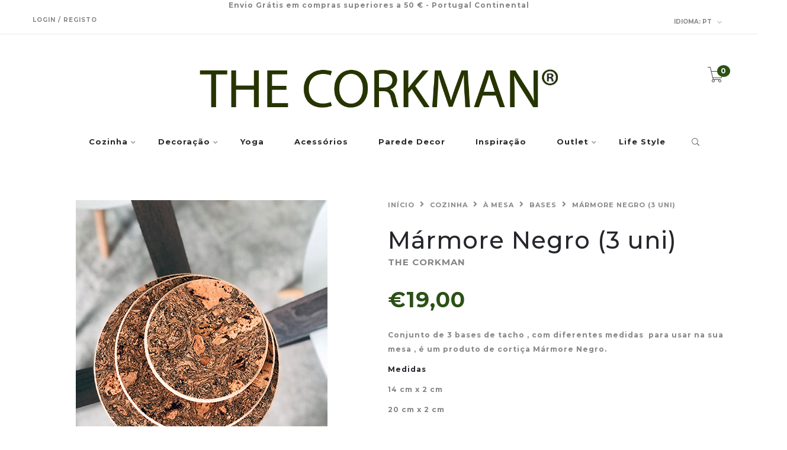

--- FILE ---
content_type: text/html; charset=utf-8
request_url: https://www.thecorkman.pt/natural-3-uni-2
body_size: 11154
content:
<!DOCTYPE html>
<!--[if lt IE 7 ]> <html class="ie ie6 ie-lt10 ie-lt9 ie-lt8 ie-lt7 no-js" lang="en"> <![endif]-->
<!--[if IE 7 ]>    <html class="ie ie7 ie-lt10 ie-lt9 ie-lt8 no-js" lang="en"> <![endif]-->
<!--[if IE 8 ]>    <html class="ie ie8 ie-lt10 ie-lt9 no-js" lang="en"> <![endif]-->
<!--[if IE 9 ]>    <html class="ie ie9 ie-lt10 no-js" lang="en"> <![endif]-->
<!--[if gt IE 9]><!-->
<html class="no-js" lang="pt-PT" xmlns="http://www.w3.org/1999/xhtml">
  <!--<![endif]-->
  <head>
    <title>Natural (3uni)</title>

    <meta charset="utf-8">
    <meta name="keywords" content="keywords" />
    <meta name="description" content="Conjunto de 3 bases de tacho , com diferentes medias&nbsp;&nbsp;para usar na sua mesa , é um produto de cortiça natural.Medidas :14 cm x 1,1 cm 20 cm x 1,1 cm 24 cm x 1,1 cm" />
    <meta name="robots" content="follow, all" />
    <!-- Set the viewport width to device width for mobile -->
    <meta name="viewport" content="width=device-width, initial-scale=1.0" />

    
    <link rel="canonical" href="/natural-3-uni-2">
    

    
      
      <link rel="alternate" hreflang="pt_PT" href="https://www.thecorkman.pt/natural-3-uni-2" />
      
      <link rel="alternate" hreflang="es" href="https://www.thecorkman.pt/es/natural-3-uni-2" />
      
      <link rel="alternate" hreflang="en" href="https://www.thecorkman.pt/en/natural-3-uni-2" />
      
      <link rel="alternate" hreflang="it" href="https://www.thecorkman.pt/it/natural-3-uni-2" />
      
      <link rel="alternate" hreflang="de" href="https://www.thecorkman.pt/de/natural-3-uni-2" />
      
      <link rel="alternate" hreflang="fr" href="https://www.thecorkman.pt/fr/natural-3-uni-2" />
      
    

    <link href="https://assets.jumpseller.com/store/the-corkman/themes/368332/pe-icon-7-stroke.css?1620988758" rel="stylesheet" type="text/css" />
    <link href="https://assets.jumpseller.com/store/the-corkman/themes/368332/helper.css?1620988758" rel="stylesheet" type="text/css" />
    <link href="https://assets.jumpseller.com/store/the-corkman/themes/368332/minimal-menu.css?1620988758" rel="stylesheet" type="text/css" />
    <!--[if LTE IE 8]>
<link rel="stylesheet" type="text/css" href="https://assets.jumpseller.com/store/the-corkman/themes/368332/minimal-menu-ie.css?1620988758" />
<![endif]-->
    <link href="//cdnjs.cloudflare.com/ajax/libs/fancybox/2.1.5/jquery.fancybox.css" rel="stylesheet" type="text/css" />
    <link href="//cdnjs.cloudflare.com/ajax/libs/bxslider/4.2.12/jquery.bxslider.min.css" rel="stylesheet" type="text/css" >
    <link href="//cdnjs.cloudflare.com/ajax/libs/animate.css/3.7.0/animate.min.css" rel="stylesheet" type="text/css" >
    <link href="https://assets.jumpseller.com/store/the-corkman/themes/368332/owl.carousel.css?1620988758" rel="stylesheet" type="text/css" />
    <link href="https://assets.jumpseller.com/store/the-corkman/themes/368332/owl.theme.default.min.css?1620988758" rel="stylesheet" type="text/css" />
    <link href="https://assets.jumpseller.com/store/the-corkman/themes/368332/responsive-accordion.css?1620988758" rel="stylesheet" type="text/css" />
    <link href="https://assets.jumpseller.com/store/the-corkman/themes/368332/easy-responsive-tabs.css?1620988758" rel="stylesheet" type="text/css" />
    <link href="https://assets.jumpseller.com/store/the-corkman/themes/368332/styles.css?1620988758" rel="stylesheet" type="text/css" />
    
    <link href="https://assets.jumpseller.com/store/the-corkman/themes/368332/custom.css?1620988758" rel="stylesheet" type="text/css" />
    <link href="https://assets.jumpseller.com/store/the-corkman/themes/368332/color_pickers.css?1620988758" rel="stylesheet" type="text/css"/>
    <link rel="stylesheet" href="//use.fontawesome.com/releases/v5.7.2/css/all.css" integrity="sha384-fnmOCqbTlWIlj8LyTjo7mOUStjsKC4pOpQbqyi7RrhN7udi9RwhKkMHpvLbHG9Sr" crossorigin="anonymous">
    <link rel="icon" type="image/x-icon"  href="https://assets.jumpseller.com/store/the-corkman/themes/368332/options/37398651/favicon.ico?1615392630">

    <script src="https://assets.jumpseller.com/store/the-corkman/themes/368332/modernizr.js?1620988758"></script>
    <script src="//ajax.googleapis.com/ajax/libs/webfont/1.6.26/webfont.js"></script>
    <script type="text/javascript">
  WebFont.load({
    google: {
      families: ["Montserrat:300,400,500,600,700,800", "Montserrat:300,400,500,600,700,800", "Open Sans:300,400,500,600,700,800"]
    }
  });
</script>

<style type="text/css">
  body {
    font-family: 'Montserrat' !important; 
  }

  .new-arrival h3, .featured-categories h3, .main .caption, .main .header-page h1,
  .main .main-content .product .summary .product-name,
  .hiring-content h1 {
   font-family: 'Montserrat' !important;  
  }

  header .logo {
    font-family: 'Open Sans' !important;
  }

  body, p, h2.error, h2.success  {
    font-size: 12px !important;
  }
  h1 {
    font-size: 40px !important;
  }
  .new-arrival h3 {
    font-size: 20px !important;
  }
  @media (max-width: 991px) {
    .main .header-page h1 {
      font-size: 26px !important;
    }
  }

</style>


    <!--[if lt IE 9]>
<script src="//cdnjs.cloudflare.com/ajax/libs/html5shiv/3.7.2/html5shiv.js"></script>
<script src="//cdnjs.cloudflare.com/ajax/libs/respond.js/1.4.2/respond.js"></script>
<![endif]-->


    <!-- Facebook Meta tags for Product -->
<meta property="fb:app_id" content="283643215104248" />

  <meta property="og:title" content="Mármore Negro (3 uni)" />
  <meta property="og:type" content="product" />
  
  
  <meta property="og:image" content="https://cdnx.jumpseller.com/the-corkman/image/14542472/CKMBA007__1_.jpg?1612792025" />
  
  <meta property="og:image" content="https://cdnx.jumpseller.com/the-corkman/image/14542473/CKMBA007__2_.jpg?1612792025" />
  
  <meta property="og:image" content="https://cdnx.jumpseller.com/the-corkman/image/11445654/CKMBA007_02.jpg?1612792025" />
  
  <meta property="og:image" content="https://cdnx.jumpseller.com/the-corkman/image/11445655/CKMBA007.jpg?1612792025" />
  
  

  
  <meta property="og:brand" content="THE CORKMAN" />
  

  <meta property="product:is_product_shareable" content="1" />
  <meta property="product:original_price:amount" content="19.0"/>
  <meta property="product:original_price:currency" content="EUR"/>
  <meta property="product:price:amount" content="19.0"/>
  <meta property="product:price:currency" content="EUR"/>

  
  <meta property="product:availability" content="instock"/>
  



<meta property="og:description" content="Conjunto de 3 bases de tacho , com diferentes medias&nbsp;&nbsp;para usar na sua mesa , é um produto de cortiça natural.Medidas :14 cm x 1,1 cm 20 cm x 1,1 cm 24 cm x 1,1 cm" />
<meta property="og:url" content="https://www.thecorkman.pt/natural-3-uni-2" />
<meta property="og:site_name" content="The Corkman" />
<meta name="twitter:card" content="summary" />


<meta property="og:locale" content="pt_PT" />

<meta property="og:locale:alternate" content="es" />

<meta property="og:locale:alternate" content="en" />

<meta property="og:locale:alternate" content="it" />

<meta property="og:locale:alternate" content="de" />

<meta property="og:locale:alternate" content="fr" />



    <script src="https://cdnjs.cloudflare.com/ajax/libs/jquery/2.1.3/jquery.min.js" integrity="sha384-CgeP3wqr9h5YanePjYLENwCTSSEz42NJkbFpAFgHWQz7u3Zk8D00752ScNpXqGjS" crossorigin="anonymous" type='text/javascript'></script>
    

    <script type="application/ld+json">
  {
    "@context": "http://schema.org/"
    ,
      "@type": "Product",
      "name": "Mármore Negro (3 uni)",
      "url": "https://www.thecorkman.pt/natural-3-uni-2",
      "itemCondition": "http://schema.org/NewCondition",
      "sku": "CKMBA007",
      "image": "https://cdnx.jumpseller.com/the-corkman/image/14542472/CKMBA007__1_.jpg?1612792025",
      
      "description": "Conjunto de 3 bases de tacho , com diferentes medidas&amp;nbsp;&amp;nbsp;para usar na sua mesa , é um produto de cortiça Mármore Negro.Medidas 14 cm  x 2 cm20 cm x 2 cm24 cm x 2 cm",
      
      "brand": {
        "@type": "Thing",
        "name": "THE CORKMAN"
      },
      
      
        "category": "3498",
      
      "offers": {
        
          "@type": "Offer",
          "itemCondition": "http://schema.org/NewCondition",
          
          "availability": "http://schema.org/InStock",
          
        
        
          "price": "19.0",
        
        "priceCurrency": "EUR",
        "seller": {
          "@type": "Organization",
          "name": "The Corkman"
        },
        "url": "https://www.thecorkman.pt/natural-3-uni-2",
        "shippingDetails": [
          {
          "@type": "OfferShippingDetails",
          "shippingDestination": [
          
          {
            "@type": "DefinedRegion",
            "addressCountry": "AF"
          },
          
          {
            "@type": "DefinedRegion",
            "addressCountry": "ZA"
          },
          
          {
            "@type": "DefinedRegion",
            "addressCountry": "AL"
          },
          
          {
            "@type": "DefinedRegion",
            "addressCountry": "DE"
          },
          
          {
            "@type": "DefinedRegion",
            "addressCountry": "AD"
          },
          
          {
            "@type": "DefinedRegion",
            "addressCountry": "AO"
          },
          
          {
            "@type": "DefinedRegion",
            "addressCountry": "AI"
          },
          
          {
            "@type": "DefinedRegion",
            "addressCountry": "AQ"
          },
          
          {
            "@type": "DefinedRegion",
            "addressCountry": "AG"
          },
          
          {
            "@type": "DefinedRegion",
            "addressCountry": "SA"
          },
          
          {
            "@type": "DefinedRegion",
            "addressCountry": "DZ"
          },
          
          {
            "@type": "DefinedRegion",
            "addressCountry": "AR"
          },
          
          {
            "@type": "DefinedRegion",
            "addressCountry": "AM"
          },
          
          {
            "@type": "DefinedRegion",
            "addressCountry": "AW"
          },
          
          {
            "@type": "DefinedRegion",
            "addressCountry": "AU"
          },
          
          {
            "@type": "DefinedRegion",
            "addressCountry": "AT"
          },
          
          {
            "@type": "DefinedRegion",
            "addressCountry": "AZ"
          },
          
          {
            "@type": "DefinedRegion",
            "addressCountry": "BS"
          },
          
          {
            "@type": "DefinedRegion",
            "addressCountry": "BD"
          },
          
          {
            "@type": "DefinedRegion",
            "addressCountry": "BB"
          },
          
          {
            "@type": "DefinedRegion",
            "addressCountry": "BH"
          },
          
          {
            "@type": "DefinedRegion",
            "addressCountry": "BE"
          },
          
          {
            "@type": "DefinedRegion",
            "addressCountry": "BZ"
          },
          
          {
            "@type": "DefinedRegion",
            "addressCountry": "BJ"
          },
          
          {
            "@type": "DefinedRegion",
            "addressCountry": "BM"
          },
          
          {
            "@type": "DefinedRegion",
            "addressCountry": "BY"
          },
          
          {
            "@type": "DefinedRegion",
            "addressCountry": "MM"
          },
          
          {
            "@type": "DefinedRegion",
            "addressCountry": "BO"
          },
          
          {
            "@type": "DefinedRegion",
            "addressCountry": "BA"
          },
          
          {
            "@type": "DefinedRegion",
            "addressCountry": "BW"
          },
          
          {
            "@type": "DefinedRegion",
            "addressCountry": "BR"
          },
          
          {
            "@type": "DefinedRegion",
            "addressCountry": "BN"
          },
          
          {
            "@type": "DefinedRegion",
            "addressCountry": "BG"
          },
          
          {
            "@type": "DefinedRegion",
            "addressCountry": "BF"
          },
          
          {
            "@type": "DefinedRegion",
            "addressCountry": "BI"
          },
          
          {
            "@type": "DefinedRegion",
            "addressCountry": "BT"
          },
          
          {
            "@type": "DefinedRegion",
            "addressCountry": "CV"
          },
          
          {
            "@type": "DefinedRegion",
            "addressCountry": "CM"
          },
          
          {
            "@type": "DefinedRegion",
            "addressCountry": "KH"
          },
          
          {
            "@type": "DefinedRegion",
            "addressCountry": "CA"
          },
          
          {
            "@type": "DefinedRegion",
            "addressCountry": "BQ"
          },
          
          {
            "@type": "DefinedRegion",
            "addressCountry": "QA"
          },
          
          {
            "@type": "DefinedRegion",
            "addressCountry": "KZ"
          },
          
          {
            "@type": "DefinedRegion",
            "addressCountry": "TD"
          },
          
          {
            "@type": "DefinedRegion",
            "addressCountry": "CL"
          },
          
          {
            "@type": "DefinedRegion",
            "addressCountry": "CN"
          },
          
          {
            "@type": "DefinedRegion",
            "addressCountry": "CY"
          },
          
          {
            "@type": "DefinedRegion",
            "addressCountry": "CO"
          },
          
          {
            "@type": "DefinedRegion",
            "addressCountry": "KM"
          },
          
          {
            "@type": "DefinedRegion",
            "addressCountry": "CG"
          },
          
          {
            "@type": "DefinedRegion",
            "addressCountry": "KP"
          },
          
          {
            "@type": "DefinedRegion",
            "addressCountry": "KR"
          },
          
          {
            "@type": "DefinedRegion",
            "addressCountry": "CR"
          },
          
          {
            "@type": "DefinedRegion",
            "addressCountry": "CI"
          },
          
          {
            "@type": "DefinedRegion",
            "addressCountry": "HR"
          },
          
          {
            "@type": "DefinedRegion",
            "addressCountry": "CU"
          },
          
          {
            "@type": "DefinedRegion",
            "addressCountry": "CW"
          },
          
          {
            "@type": "DefinedRegion",
            "addressCountry": "DK"
          },
          
          {
            "@type": "DefinedRegion",
            "addressCountry": "DJ"
          },
          
          {
            "@type": "DefinedRegion",
            "addressCountry": "DM"
          },
          
          {
            "@type": "DefinedRegion",
            "addressCountry": "EG"
          },
          
          {
            "@type": "DefinedRegion",
            "addressCountry": "SV"
          },
          
          {
            "@type": "DefinedRegion",
            "addressCountry": "AE"
          },
          
          {
            "@type": "DefinedRegion",
            "addressCountry": "EC"
          },
          
          {
            "@type": "DefinedRegion",
            "addressCountry": "ER"
          },
          
          {
            "@type": "DefinedRegion",
            "addressCountry": "SK"
          },
          
          {
            "@type": "DefinedRegion",
            "addressCountry": "SI"
          },
          
          {
            "@type": "DefinedRegion",
            "addressCountry": "ES"
          },
          
          {
            "@type": "DefinedRegion",
            "addressCountry": "FM"
          },
          
          {
            "@type": "DefinedRegion",
            "addressCountry": "US"
          },
          
          {
            "@type": "DefinedRegion",
            "addressCountry": "EE"
          },
          
          {
            "@type": "DefinedRegion",
            "addressCountry": "ET"
          },
          
          {
            "@type": "DefinedRegion",
            "addressCountry": "RU"
          },
          
          {
            "@type": "DefinedRegion",
            "addressCountry": "FJ"
          },
          
          {
            "@type": "DefinedRegion",
            "addressCountry": "PH"
          },
          
          {
            "@type": "DefinedRegion",
            "addressCountry": "FI"
          },
          
          {
            "@type": "DefinedRegion",
            "addressCountry": "FR"
          },
          
          {
            "@type": "DefinedRegion",
            "addressCountry": "GA"
          },
          
          {
            "@type": "DefinedRegion",
            "addressCountry": "GM"
          },
          
          {
            "@type": "DefinedRegion",
            "addressCountry": "GH"
          },
          
          {
            "@type": "DefinedRegion",
            "addressCountry": "GE"
          },
          
          {
            "@type": "DefinedRegion",
            "addressCountry": "GI"
          },
          
          {
            "@type": "DefinedRegion",
            "addressCountry": "GD"
          },
          
          {
            "@type": "DefinedRegion",
            "addressCountry": "GR"
          },
          
          {
            "@type": "DefinedRegion",
            "addressCountry": "GL"
          },
          
          {
            "@type": "DefinedRegion",
            "addressCountry": "GP"
          },
          
          {
            "@type": "DefinedRegion",
            "addressCountry": "GU"
          },
          
          {
            "@type": "DefinedRegion",
            "addressCountry": "GT"
          },
          
          {
            "@type": "DefinedRegion",
            "addressCountry": "GG"
          },
          
          {
            "@type": "DefinedRegion",
            "addressCountry": "GY"
          },
          
          {
            "@type": "DefinedRegion",
            "addressCountry": "GF"
          },
          
          {
            "@type": "DefinedRegion",
            "addressCountry": "GN"
          },
          
          {
            "@type": "DefinedRegion",
            "addressCountry": "GQ"
          },
          
          {
            "@type": "DefinedRegion",
            "addressCountry": "GW"
          },
          
          {
            "@type": "DefinedRegion",
            "addressCountry": "HT"
          },
          
          {
            "@type": "DefinedRegion",
            "addressCountry": "HN"
          },
          
          {
            "@type": "DefinedRegion",
            "addressCountry": "HK"
          },
          
          {
            "@type": "DefinedRegion",
            "addressCountry": "HU"
          },
          
          {
            "@type": "DefinedRegion",
            "addressCountry": "YE"
          },
          
          {
            "@type": "DefinedRegion",
            "addressCountry": "BV"
          },
          
          {
            "@type": "DefinedRegion",
            "addressCountry": "HM"
          },
          
          {
            "@type": "DefinedRegion",
            "addressCountry": "CX"
          },
          
          {
            "@type": "DefinedRegion",
            "addressCountry": "NF"
          },
          
          {
            "@type": "DefinedRegion",
            "addressCountry": "RE"
          },
          
          {
            "@type": "DefinedRegion",
            "addressCountry": "IM"
          },
          
          {
            "@type": "DefinedRegion",
            "addressCountry": "AX"
          },
          
          {
            "@type": "DefinedRegion",
            "addressCountry": "KY"
          },
          
          {
            "@type": "DefinedRegion",
            "addressCountry": "CC"
          },
          
          {
            "@type": "DefinedRegion",
            "addressCountry": "CK"
          },
          
          {
            "@type": "DefinedRegion",
            "addressCountry": "FK"
          },
          
          {
            "@type": "DefinedRegion",
            "addressCountry": "FO"
          },
          
          {
            "@type": "DefinedRegion",
            "addressCountry": "GS"
          },
          
          {
            "@type": "DefinedRegion",
            "addressCountry": "MP"
          },
          
          {
            "@type": "DefinedRegion",
            "addressCountry": "MH"
          },
          
          {
            "@type": "DefinedRegion",
            "addressCountry": "UM"
          },
          
          {
            "@type": "DefinedRegion",
            "addressCountry": "SB"
          },
          
          {
            "@type": "DefinedRegion",
            "addressCountry": "TC"
          },
          
          {
            "@type": "DefinedRegion",
            "addressCountry": "VG"
          },
          
          {
            "@type": "DefinedRegion",
            "addressCountry": "VI"
          },
          
          {
            "@type": "DefinedRegion",
            "addressCountry": "IN"
          },
          
          {
            "@type": "DefinedRegion",
            "addressCountry": "ID"
          },
          
          {
            "@type": "DefinedRegion",
            "addressCountry": "IR"
          },
          
          {
            "@type": "DefinedRegion",
            "addressCountry": "IQ"
          },
          
          {
            "@type": "DefinedRegion",
            "addressCountry": "IE"
          },
          
          {
            "@type": "DefinedRegion",
            "addressCountry": "IS"
          },
          
          {
            "@type": "DefinedRegion",
            "addressCountry": "IL"
          },
          
          {
            "@type": "DefinedRegion",
            "addressCountry": "IT"
          },
          
          {
            "@type": "DefinedRegion",
            "addressCountry": "JM"
          },
          
          {
            "@type": "DefinedRegion",
            "addressCountry": "JP"
          },
          
          {
            "@type": "DefinedRegion",
            "addressCountry": "JE"
          },
          
          {
            "@type": "DefinedRegion",
            "addressCountry": "JO"
          },
          
          {
            "@type": "DefinedRegion",
            "addressCountry": "KI"
          },
          
          {
            "@type": "DefinedRegion",
            "addressCountry": "XK"
          },
          
          {
            "@type": "DefinedRegion",
            "addressCountry": "KW"
          },
          
          {
            "@type": "DefinedRegion",
            "addressCountry": "LA"
          },
          
          {
            "@type": "DefinedRegion",
            "addressCountry": "LS"
          },
          
          {
            "@type": "DefinedRegion",
            "addressCountry": "LV"
          },
          
          {
            "@type": "DefinedRegion",
            "addressCountry": "LB"
          },
          
          {
            "@type": "DefinedRegion",
            "addressCountry": "LR"
          },
          
          {
            "@type": "DefinedRegion",
            "addressCountry": "LY"
          },
          
          {
            "@type": "DefinedRegion",
            "addressCountry": "LI"
          },
          
          {
            "@type": "DefinedRegion",
            "addressCountry": "LT"
          },
          
          {
            "@type": "DefinedRegion",
            "addressCountry": "LU"
          },
          
          {
            "@type": "DefinedRegion",
            "addressCountry": "MO"
          },
          
          {
            "@type": "DefinedRegion",
            "addressCountry": "MK"
          },
          
          {
            "@type": "DefinedRegion",
            "addressCountry": "MG"
          },
          
          {
            "@type": "DefinedRegion",
            "addressCountry": "MY"
          },
          
          {
            "@type": "DefinedRegion",
            "addressCountry": "MW"
          },
          
          {
            "@type": "DefinedRegion",
            "addressCountry": "MV"
          },
          
          {
            "@type": "DefinedRegion",
            "addressCountry": "ML"
          },
          
          {
            "@type": "DefinedRegion",
            "addressCountry": "MT"
          },
          
          {
            "@type": "DefinedRegion",
            "addressCountry": "MA"
          },
          
          {
            "@type": "DefinedRegion",
            "addressCountry": "MQ"
          },
          
          {
            "@type": "DefinedRegion",
            "addressCountry": "MU"
          },
          
          {
            "@type": "DefinedRegion",
            "addressCountry": "MR"
          },
          
          {
            "@type": "DefinedRegion",
            "addressCountry": "YT"
          },
          
          {
            "@type": "DefinedRegion",
            "addressCountry": "MX"
          },
          
          {
            "@type": "DefinedRegion",
            "addressCountry": "MZ"
          },
          
          {
            "@type": "DefinedRegion",
            "addressCountry": "MD"
          },
          
          {
            "@type": "DefinedRegion",
            "addressCountry": "MC"
          },
          
          {
            "@type": "DefinedRegion",
            "addressCountry": "MN"
          },
          
          {
            "@type": "DefinedRegion",
            "addressCountry": "MS"
          },
          
          {
            "@type": "DefinedRegion",
            "addressCountry": "ME"
          },
          
          {
            "@type": "DefinedRegion",
            "addressCountry": "NA"
          },
          
          {
            "@type": "DefinedRegion",
            "addressCountry": "NR"
          },
          
          {
            "@type": "DefinedRegion",
            "addressCountry": "NP"
          },
          
          {
            "@type": "DefinedRegion",
            "addressCountry": "NI"
          },
          
          {
            "@type": "DefinedRegion",
            "addressCountry": "NE"
          },
          
          {
            "@type": "DefinedRegion",
            "addressCountry": "NG"
          },
          
          {
            "@type": "DefinedRegion",
            "addressCountry": "NU"
          },
          
          {
            "@type": "DefinedRegion",
            "addressCountry": "NO"
          },
          
          {
            "@type": "DefinedRegion",
            "addressCountry": "NC"
          },
          
          {
            "@type": "DefinedRegion",
            "addressCountry": "NZ"
          },
          
          {
            "@type": "DefinedRegion",
            "addressCountry": "OM"
          },
          
          {
            "@type": "DefinedRegion",
            "addressCountry": "NL"
          },
          
          {
            "@type": "DefinedRegion",
            "addressCountry": "PW"
          },
          
          {
            "@type": "DefinedRegion",
            "addressCountry": "PS"
          },
          
          {
            "@type": "DefinedRegion",
            "addressCountry": "PA"
          },
          
          {
            "@type": "DefinedRegion",
            "addressCountry": "PG"
          },
          
          {
            "@type": "DefinedRegion",
            "addressCountry": "PK"
          },
          
          {
            "@type": "DefinedRegion",
            "addressCountry": "PY"
          },
          
          {
            "@type": "DefinedRegion",
            "addressCountry": "PE"
          },
          
          {
            "@type": "DefinedRegion",
            "addressCountry": "PN"
          },
          
          {
            "@type": "DefinedRegion",
            "addressCountry": "PF"
          },
          
          {
            "@type": "DefinedRegion",
            "addressCountry": "PL"
          },
          
          {
            "@type": "DefinedRegion",
            "addressCountry": "PR"
          },
          
          {
            "@type": "DefinedRegion",
            "addressCountry": "PT"
          },
          
          {
            "@type": "DefinedRegion",
            "addressCountry": "KE"
          },
          
          {
            "@type": "DefinedRegion",
            "addressCountry": "KG"
          },
          
          {
            "@type": "DefinedRegion",
            "addressCountry": "GB"
          },
          
          {
            "@type": "DefinedRegion",
            "addressCountry": "SY"
          },
          
          {
            "@type": "DefinedRegion",
            "addressCountry": "CF"
          },
          
          {
            "@type": "DefinedRegion",
            "addressCountry": "CZ"
          },
          
          {
            "@type": "DefinedRegion",
            "addressCountry": "CD"
          },
          
          {
            "@type": "DefinedRegion",
            "addressCountry": "DO"
          },
          
          {
            "@type": "DefinedRegion",
            "addressCountry": "RO"
          },
          
          {
            "@type": "DefinedRegion",
            "addressCountry": "RW"
          },
          
          {
            "@type": "DefinedRegion",
            "addressCountry": "EH"
          },
          
          {
            "@type": "DefinedRegion",
            "addressCountry": "BL"
          },
          
          {
            "@type": "DefinedRegion",
            "addressCountry": "PM"
          },
          
          {
            "@type": "DefinedRegion",
            "addressCountry": "WS"
          },
          
          {
            "@type": "DefinedRegion",
            "addressCountry": "AS"
          },
          
          {
            "@type": "DefinedRegion",
            "addressCountry": "SM"
          },
          
          {
            "@type": "DefinedRegion",
            "addressCountry": "SH"
          },
          
          {
            "@type": "DefinedRegion",
            "addressCountry": "LC"
          },
          
          {
            "@type": "DefinedRegion",
            "addressCountry": "VA"
          },
          
          {
            "@type": "DefinedRegion",
            "addressCountry": "KN"
          },
          
          {
            "@type": "DefinedRegion",
            "addressCountry": "MF"
          },
          
          {
            "@type": "DefinedRegion",
            "addressCountry": "SX"
          },
          
          {
            "@type": "DefinedRegion",
            "addressCountry": "ST"
          },
          
          {
            "@type": "DefinedRegion",
            "addressCountry": "VC"
          },
          
          {
            "@type": "DefinedRegion",
            "addressCountry": "SN"
          },
          
          {
            "@type": "DefinedRegion",
            "addressCountry": "SL"
          },
          
          {
            "@type": "DefinedRegion",
            "addressCountry": "RS"
          },
          
          {
            "@type": "DefinedRegion",
            "addressCountry": "SC"
          },
          
          {
            "@type": "DefinedRegion",
            "addressCountry": "SG"
          },
          
          {
            "@type": "DefinedRegion",
            "addressCountry": "SO"
          },
          
          {
            "@type": "DefinedRegion",
            "addressCountry": "LK"
          },
          
          {
            "@type": "DefinedRegion",
            "addressCountry": "SZ"
          },
          
          {
            "@type": "DefinedRegion",
            "addressCountry": "SD"
          },
          
          {
            "@type": "DefinedRegion",
            "addressCountry": "SS"
          },
          
          {
            "@type": "DefinedRegion",
            "addressCountry": "SE"
          },
          
          {
            "@type": "DefinedRegion",
            "addressCountry": "CH"
          },
          
          {
            "@type": "DefinedRegion",
            "addressCountry": "SR"
          },
          
          {
            "@type": "DefinedRegion",
            "addressCountry": "SJ"
          },
          
          {
            "@type": "DefinedRegion",
            "addressCountry": "TH"
          },
          
          {
            "@type": "DefinedRegion",
            "addressCountry": "TW"
          },
          
          {
            "@type": "DefinedRegion",
            "addressCountry": "TJ"
          },
          
          {
            "@type": "DefinedRegion",
            "addressCountry": "TZ"
          },
          
          {
            "@type": "DefinedRegion",
            "addressCountry": "IO"
          },
          
          {
            "@type": "DefinedRegion",
            "addressCountry": "TF"
          },
          
          {
            "@type": "DefinedRegion",
            "addressCountry": "TL"
          },
          
          {
            "@type": "DefinedRegion",
            "addressCountry": "TG"
          },
          
          {
            "@type": "DefinedRegion",
            "addressCountry": "TK"
          },
          
          {
            "@type": "DefinedRegion",
            "addressCountry": "TO"
          },
          
          {
            "@type": "DefinedRegion",
            "addressCountry": "TT"
          },
          
          {
            "@type": "DefinedRegion",
            "addressCountry": "TN"
          },
          
          {
            "@type": "DefinedRegion",
            "addressCountry": "TM"
          },
          
          {
            "@type": "DefinedRegion",
            "addressCountry": "TR"
          },
          
          {
            "@type": "DefinedRegion",
            "addressCountry": "TV"
          },
          
          {
            "@type": "DefinedRegion",
            "addressCountry": "UA"
          },
          
          {
            "@type": "DefinedRegion",
            "addressCountry": "UG"
          },
          
          {
            "@type": "DefinedRegion",
            "addressCountry": "UY"
          },
          
          {
            "@type": "DefinedRegion",
            "addressCountry": "UZ"
          },
          
          {
            "@type": "DefinedRegion",
            "addressCountry": "VU"
          },
          
          {
            "@type": "DefinedRegion",
            "addressCountry": "VE"
          },
          
          {
            "@type": "DefinedRegion",
            "addressCountry": "VN"
          },
          
          {
            "@type": "DefinedRegion",
            "addressCountry": "WF"
          },
          
          {
            "@type": "DefinedRegion",
            "addressCountry": "ZM"
          },
          
          {
            "@type": "DefinedRegion",
            "addressCountry": "ZW"
          }
          ]
          }
        ]
      }
    
  }
  </script>


    
    <!-- Custom head code -->
    <center><b>Envio Grátis em compras superiores a 50 € -  Portugal Continental <b></center>
    
  <meta name="csrf-param" content="authenticity_token" />
<meta name="csrf-token" content="tbG3zYGK85djFjgVUm5zZjNahyMITWIR9voYGS2JA1-zu1-BXEWmn4xcnJlvdBHQlw9wuduzhIJXzTgg5APzhw" />




  <script async src="https://www.googletagmanager.com/gtag/js?id=G-KKVCKS7PGK"></script>



  <script async src="https://www.googletagmanager.com/gtag/js?id=AW-10777148763"></script>


<script>
  window.dataLayer = window.dataLayer || [];

  function gtag() {
    dataLayer.push(arguments);
  }

  gtag('js', new Date());

  // custom dimensions (for OKRs metrics)
  let custom_dimension_params = { custom_map: {} };
  
  custom_dimension_params['custom_map']['dimension1'] = 'theme';
  custom_dimension_params['theme'] = "influence";
  
  

  // Send events to Jumpseller GA Account
  // gtag('config', 'G-JBWEC7QQTS', Object.assign({}, { 'allow_enhanced_conversions': true }, custom_dimension_params));

  // Send events to Store Owner GA Account
  
  gtag('config', 'G-KKVCKS7PGK');
  
  
  
  gtag('config', 'AW-10777148763', { 'allow_enhanced_conversions': true });
  

  

  let order_items = null;

  
  // view_item - a user follows a link that goes directly to a product page
  gtag('event', 'view_item', {
    currency: "EUR",
    items: [{
      item_id: "CKMBA007",
      item_name: "Mármore Negro (3 uni)",
      discount: "0.0",
      item_brand: "THE CORKMAN",
      price: "19.0",
      currency: "EUR"
    }],
    value: "19.0",
  });

  

  
</script>








<script>
  // Pixel code

  // dont send fb events if page is rendered inside an iframe (like admin theme preview)
  if(window.self === window.top) {
    !function(f,b,e,v,n,t,s){if(f.fbq)return;n=f.fbq=function(){n.callMethod?
    n.callMethod.apply(n,arguments):n.queue.push(arguments)};if(!f._fbq)f._fbq=n;
    n.push=n;n.loaded=!0;n.version='2.0';n.agent='pljumpseller';n.queue=[];t=b.createElement(e);t.async=!0;
    t.src=v;s=b.getElementsByTagName(e)[0];s.parentNode.insertBefore(t,s)}(window,
    document,'script','https://connect.facebook.net/' + getNavigatorLocale() + '/fbevents.js');

    var data = {};

    data.currency = 'EUR';
    data.total = '0.0';
    data.products_count = '0';

    

    data.content_ids = [6870934];
    data.contents = [{"id":6870934,"quantity":1,"item_price":19.0,"item_discount":0.0}];
    data.single_value = 19.0;

    // Line to enable Manual Only mode.
    fbq('set', 'autoConfig', false, '715730555723520');

    // FB Pixel Advanced Matching
    
    
    var advancedCustomerData = {
      'em' : '',
      'fn' : '',
      'ln' : '',
      'ph' : '',
      'ct' : '',
      'zp' : '',
      'country' : ''
    };

    var missingCustomerData = Object.values(advancedCustomerData).some(function(value) { return value.length == 0 });

    if(missingCustomerData) {
      fbq('init', '715730555723520');
    } else {
      fbq('init', '715730555723520', advancedCustomerData);
    }

    // PageView - build audience views (default FB Pixel behaviour)
    fbq('track', 'PageView');

    // AddToCart - released on page load after a product was added to cart
    

    // track conversion events, ordered by importance (not in this doc)
    // https://developers.facebook.com/docs/facebook-pixel/api-reference%23events

    
      // ViewContent - When a key page is viewed such as a product page
      
        fbq('track', 'ViewContent', {
          source: 'Jumpseller',
          value: data.single_value,
          currency: data.currency,
          content_name: document.title,
          content_type: 'product',
          content_ids: data.content_ids,
          contents: data.contents,
          referrer: document.referrer,
          userAgent: navigator.userAgent,
          language: navigator.language
        });
      

    

    function getNavigatorLocale(){
      return navigator.language.replace(/-/g,'_')
    }
  }
</script>





<script src="https://files.jumpseller.com/javascripts/dist/jumpseller-2.0.0.js" defer="defer"></script></head>

  <body class="home5">
    <div class="topbar hidden-md hidden-sm hidden-xs">
  <div class="container">
    
    <div class="left-topbar">
      <a href=" /customer/login "> Login / Registo </a>
      
    </div>
    
    <!-- /.left-topbar -->
    <div class="right-topbar">
      <ul class="list-inline">
        
        <li>
          <div class="btn-group">
            <button class="dropdown dropdown-toggle" data-toggle="dropdown">
              <span>Idioma:</span>
              pt
              <i class="pe-7s-angle-down"></i>
            </button>
            <ul class="dropdown-menu">
              
              <li>
                <a href="https://www.thecorkman.pt/natural-3-uni-2">Português (Portugal)</a>
              </li>
              
              <li>
                <a href="https://www.thecorkman.pt/es/natural-3-uni-2">Español</a>
              </li>
              
              <li>
                <a href="https://www.thecorkman.pt/en/natural-3-uni-2">English</a>
              </li>
              
              <li>
                <a href="https://www.thecorkman.pt/it/natural-3-uni-2">Italiano</a>
              </li>
              
              <li>
                <a href="https://www.thecorkman.pt/de/natural-3-uni-2">Deutsch</a>
              </li>
              
              <li>
                <a href="https://www.thecorkman.pt/fr/natural-3-uni-2">Français</a>
              </li>
              
            </ul>
          </div>
        </li>
        
        
      </ul>
    </div>
    <!-- /.right-topbar -->
  </div>
</div>

    <!-- /.topbar -->
    <hr class="gray-line" />
    <header>
  <div class="container">
    <a href="https://www.thecorkman.pt" class="logo">
      
      <img src="https://images.jumpseller.com/store/the-corkman/store/logo/LOGO.png?0" alt="The Corkman"/>
      
    </a>
    <!-- /.logo -->
    <div class="top-cart">
      <a id="cart-link" href="/cart">
        <i class="pe-7s-cart"></i>
        <span class="cart-size">0</span>
      </a>
    </div>
    <!-- /.top-cart -->
    <nav class="main-nav hidden-md hidden-sm hidden-xs">
      <div class="minimal-menu">
        <ul class="menu">
          
          
  
<li >
  <a href="/cozinha">Cozinha</a>
  <div class="menu-wrapper">
    
      
<div class="col-lg-3 col-md-4 col-sm-12">
  <a href="/cozinha/a-mesa" title="À Mesa"><h3>À Mesa</h3></a>
  <hr/>
  <div class="media">
    <div class="media-left">
      
    </div>
    <div class="media-body">
      <ul>
        
          
<li class="level-3"><a class="level-3" href="/cozinha/a-mesa/base-de-tacho" title="Bases">Bases</a></li>



        
          
<li class="level-3"><a class="level-3" href="/cozinha/a-mesa/base-copo" title="Base Copo">Base Copo</a></li>



        
          
<li class="level-3"><a class="level-3" href="/cozinha/a-mesa/individuais" title="Individuais">Individuais</a></li>



        
          
<li class="level-3"><a class="level-3" href="/cozinha/a-mesa/frapes" title="Frapés">Frapés</a></li>



        
          
<li class="level-3"><a class="level-3" href="/cozinha/a-mesa/tabuleiros" title="Tabuleiros">Tabuleiros</a></li>



        
          
<li class="level-3"><a class="level-3" href="/cozinha/a-mesa/fruteiras" title="Taças">Taças</a></li>



        
      </ul>
    </div>
  </div>
</div>


    
      
<div class="col-lg-3 col-md-4 col-sm-12">
  <a href="/cozinha/utensilios" title="Utensílios"><h3>Utensílios</h3></a>
  <hr/>
  <div class="media">
    <div class="media-left">
      
    </div>
    <div class="media-body">
      <ul>
        
          
<li class="level-3"><a class="level-3" href="/cozinha/utensilios/especiarias" title="Especiarias">Especiarias</a></li>



        
          
<li class="level-3"><a class="level-3" href="/cozinha/utensilios/tabuas" title="Tábuas">Tábuas</a></li>



        
      </ul>
    </div>
  </div>
</div>


    
  </div>
</li>




          
          
  
<li >
  <a href="/decoracao">Decoração</a>
  <div class="menu-wrapper">
    
      
<div class="col-lg-3 col-md-4 col-sm-12">
  <a href="/decoracao/natal" title="Natal"><h3>Natal</h3></a>
  <hr/>
  <div class="media">
    <div class="media-left">
      
    </div>
    <div class="media-body">
      <ul>
        
      </ul>
    </div>
  </div>
</div>


    
      
<div class="col-lg-3 col-md-4 col-sm-12">
  <a href="/decoracao/bancos" title="Bancos"><h3>Bancos</h3></a>
  <hr/>
  <div class="media">
    <div class="media-left">
      
    </div>
    <div class="media-body">
      <ul>
        
      </ul>
    </div>
  </div>
</div>


    
      
<div class="col-lg-3 col-md-4 col-sm-12">
  <a href="/decoracao/casa-de-banho" title="Casa de Banho"><h3>Casa de Banho</h3></a>
  <hr/>
  <div class="media">
    <div class="media-left">
      
    </div>
    <div class="media-body">
      <ul>
        
      </ul>
    </div>
  </div>
</div>


    
      
<div class="col-lg-3 col-md-4 col-sm-12">
  <a href="/decoracao/garrafeiras" title="Garrafeiras"><h3>Garrafeiras</h3></a>
  <hr/>
  <div class="media">
    <div class="media-left">
      
    </div>
    <div class="media-body">
      <ul>
        
      </ul>
    </div>
  </div>
</div>


    
      
<div class="col-lg-3 col-md-4 col-sm-12">
  <a href="/iluminacao" title="Iluminação"><h3>Iluminação</h3></a>
  <hr/>
  <div class="media">
    <div class="media-left">
      
    </div>
    <div class="media-body">
      <ul>
        
      </ul>
    </div>
  </div>
</div>


    
      
<div class="col-lg-3 col-md-4 col-sm-12">
  <a href="/vasos" title="Vasos"><h3>Vasos</h3></a>
  <hr/>
  <div class="media">
    <div class="media-left">
      
    </div>
    <div class="media-body">
      <ul>
        
      </ul>
    </div>
  </div>
</div>


    
      
<div class="col-lg-3 col-md-4 col-sm-12">
  <a href="/decoracao/velas" title="Velas"><h3>Velas</h3></a>
  <hr/>
  <div class="media">
    <div class="media-left">
      
    </div>
    <div class="media-body">
      <ul>
        
      </ul>
    </div>
  </div>
</div>


    
  </div>
</li>




          
          
  <li class="">
    <a href="/yoga" title="Yoga" class="" >Yoga</a>
    
  </li>


          
          
  <li class="">
    <a href="/lazer" title="Acessórios" class="" >Acessórios</a>
    
  </li>


          
          
  <li class="">
    <a href="/parede-decor" title="Parede Decor" class="" >Parede Decor</a>
    
  </li>


          
          
  <li class="">
    <a href="/blog" title="Inspiração" class="" >Inspiração</a>
    
  </li>


          
          
  
<li >
  <a href="/outlet">Outlet</a>
  <div class="menu-wrapper">
    
      
<div class="col-lg-3 col-md-4 col-sm-12">
  <a href="/decoracao-1" title="Decoração"><h3>Decoração</h3></a>
  <hr/>
  <div class="media">
    <div class="media-left">
      
    </div>
    <div class="media-body">
      <ul>
        
      </ul>
    </div>
  </div>
</div>


    
      
<div class="col-lg-3 col-md-4 col-sm-12">
  <a href="/cozinha-2" title="Cozinha"><h3>Cozinha</h3></a>
  <hr/>
  <div class="media">
    <div class="media-left">
      
    </div>
    <div class="media-body">
      <ul>
        
      </ul>
    </div>
  </div>
</div>


    
  </div>
</li>




          
          
  <li class="">
    <a href="/" title="Life Style" class="" >Life Style</a>
    
  </li>


          

          <li class="hidden-xs hidden-sm">
            <div class="wrap-search">
              <form method="get" action="/search" class="search-form">
                <input type="text" placeholder="Pesquisar..." name="q" value=""/>
                <button type="submit"><i class="pe-7s-search"></i></button>
              </form>
            </div>
            <!-- /.search-form -->
          </li>
        </ul>

        <div class="mn-wrap col-xs-12 hidden-lg">
          <form method="get" class="form" action="/search">
            <div class="search-wrap form-group">
              <input type="text" class="form-control search-field" value="" name="q" placeholder="Pesquisar...">
            </div>
            <button class="search-button animate btn btn-default btn-block" type="submit" title="Iniciar Pesquisa">
              Iniciar Pesquisa
            </button>
          </form>
        </div>
        <!-- /.search-form mobile -->

      </div>
      <!-- /.minimal-menu -->
    </nav>
    <!-- /.main-nav -->

    <!-- Navigation Mobile -->
    <div class="mobilenav visible-xs-block visible-sm-block visible-md-block hidden-lg trsn">
  <div class="menu-header">
    <div class="item item-1 trsn">
      <i class="fas fa-search"></i>
      <form id="search_mini_form_mobile" class="navbar-form form-inline hidden-lg-up trsn" method="get" action="/search">
        <input type="text" value="" name="q" class="form-text" onFocus="javascript:this.value=''" placeholder="Pesquisar produtos" />
      </form>
    </div>
    
    <div class="item item-2 trsn">
      
      
      <span>pt<i class="fas fa-angle-down" aria-hidden="true"></i></span>
      
      
      
      
      
      
      
      
      
      
      
      
      <div class="lang-menu">
        <a href="https://www.thecorkman.pt/natural-3-uni-2" class="trsn" title="Português (Portugal)">Português (Portugal)</a><a href="https://www.thecorkman.pt/es/natural-3-uni-2" class="trsn" title="Español">Español</a><a href="https://www.thecorkman.pt/en/natural-3-uni-2" class="trsn" title="English">English</a><a href="https://www.thecorkman.pt/it/natural-3-uni-2" class="trsn" title="Italiano">Italiano</a><a href="https://www.thecorkman.pt/de/natural-3-uni-2" class="trsn" title="Deutsch">Deutsch</a><a href="https://www.thecorkman.pt/fr/natural-3-uni-2" class="trsn" title="Français">Français</a>
      </div>
    </div>
    
    

    <div class="nav-icon">
      <span></span>
      <span></span>
      <span></span>
      <span></span>
    </div>
  </div>
  <div class="menu-top"></div>
  <div class="mobilenav-inner">
    <ul class="menu-mobile trsn">
      
      <li class="has-dropdown">
  
  <a title="Cozinha" class="level-1  first-trigger">Cozinha <i class="fas fa-angle-right" aria-hidden="true"></i></a>
  
  
  <ul class="level-1 dropdown">
    <li><a title="Voltar" class="back-level-1"><i class="fas fa-angle-double-left" aria-hidden="true"></i> Voltar</a></li>
    <li><a title="Cozinha" class="top-category" >Cozinha</a></li>
    
      <li class="has-dropdown">
  
  <a title="À Mesa" class="level-2  last-trigger">À Mesa <i class="fas fa-angle-right" aria-hidden="true"></i></a>
  
  
  <ul class="level-2 dropdown">
    <li><a title="Voltar" class="back-level-2"><i class="fas fa-angle-double-left" aria-hidden="true"></i> Voltar</a></li>
    <li><a title="À Mesa" class="top-category" >À Mesa</a></li>
    
      <li class="">
  
  <a href="/cozinha/a-mesa/base-de-tacho" title="Bases" >Bases</a>
  
  
</li>

    
      <li class="">
  
  <a href="/cozinha/a-mesa/base-copo" title="Base Copo" >Base Copo</a>
  
  
</li>

    
      <li class="">
  
  <a href="/cozinha/a-mesa/individuais" title="Individuais" >Individuais</a>
  
  
</li>

    
      <li class="">
  
  <a href="/cozinha/a-mesa/frapes" title="Frapés" >Frapés</a>
  
  
</li>

    
      <li class="">
  
  <a href="/cozinha/a-mesa/tabuleiros" title="Tabuleiros" >Tabuleiros</a>
  
  
</li>

    
      <li class="">
  
  <a href="/cozinha/a-mesa/fruteiras" title="Taças" >Taças</a>
  
  
</li>

    
    <li><a href="/cozinha/a-mesa" title="À Mesa" class="goto">Ir para <span>À Mesa</span></a></li>
  </ul>
  
</li>

    
      <li class="has-dropdown">
  
  <a title="Utensílios" class="level-2  last-trigger">Utensílios <i class="fas fa-angle-right" aria-hidden="true"></i></a>
  
  
  <ul class="level-2 dropdown">
    <li><a title="Voltar" class="back-level-2"><i class="fas fa-angle-double-left" aria-hidden="true"></i> Voltar</a></li>
    <li><a title="Utensílios" class="top-category" >Utensílios</a></li>
    
      <li class="">
  
  <a href="/cozinha/utensilios/especiarias" title="Especiarias" >Especiarias</a>
  
  
</li>

    
      <li class="">
  
  <a href="/cozinha/utensilios/tabuas" title="Tábuas" >Tábuas</a>
  
  
</li>

    
    <li><a href="/cozinha/utensilios" title="Utensílios" class="goto">Ir para <span>Utensílios</span></a></li>
  </ul>
  
</li>

    
    <li><a href="/cozinha" title="Cozinha" class="goto">Ir para <span>Cozinha</span></a></li>
  </ul>
  
</li>

      
      <li class="has-dropdown">
  
  <a title="Decoração" class="level-1  first-trigger">Decoração <i class="fas fa-angle-right" aria-hidden="true"></i></a>
  
  
  <ul class="level-1 dropdown">
    <li><a title="Voltar" class="back-level-1"><i class="fas fa-angle-double-left" aria-hidden="true"></i> Voltar</a></li>
    <li><a title="Decoração" class="top-category" >Decoração</a></li>
    
      <li class="">
  
  <a href="/decoracao/natal" title="Natal" >Natal</a>
  
  
</li>

    
      <li class="">
  
  <a href="/decoracao/bancos" title="Bancos" >Bancos</a>
  
  
</li>

    
      <li class="">
  
  <a href="/decoracao/casa-de-banho" title="Casa de Banho" >Casa de Banho</a>
  
  
</li>

    
      <li class="">
  
  <a href="/decoracao/garrafeiras" title="Garrafeiras" >Garrafeiras</a>
  
  
</li>

    
      <li class="">
  
  <a href="/iluminacao" title="Iluminação" >Iluminação</a>
  
  
</li>

    
      <li class="">
  
  <a href="/vasos" title="Vasos" >Vasos</a>
  
  
</li>

    
      <li class="">
  
  <a href="/decoracao/velas" title="Velas" >Velas</a>
  
  
</li>

    
    <li><a href="/decoracao" title="Decoração" class="goto">Ir para <span>Decoração</span></a></li>
  </ul>
  
</li>

      
      <li class="">
  
  <a href="/yoga" title="Yoga" >Yoga</a>
  
  
</li>

      
      <li class="">
  
  <a href="/lazer" title="Acessórios" >Acessórios</a>
  
  
</li>

      
      <li class="">
  
  <a href="/parede-decor" title="Parede Decor" >Parede Decor</a>
  
  
</li>

      
      <li class="">
  
  <a href="/blog" title="Inspiração" >Inspiração</a>
  
  
</li>

      
      <li class="has-dropdown">
  
  <a title="Outlet" class="level-1  first-trigger">Outlet <i class="fas fa-angle-right" aria-hidden="true"></i></a>
  
  
  <ul class="level-1 dropdown">
    <li><a title="Voltar" class="back-level-1"><i class="fas fa-angle-double-left" aria-hidden="true"></i> Voltar</a></li>
    <li><a title="Outlet" class="top-category" >Outlet</a></li>
    
      <li class="">
  
  <a href="/decoracao-1" title="Decoração" >Decoração</a>
  
  
</li>

    
      <li class="">
  
  <a href="/cozinha-2" title="Cozinha" >Cozinha</a>
  
  
</li>

    
    <li><a href="/outlet" title="Outlet" class="goto">Ir para <span>Outlet</span></a></li>
  </ul>
  
</li>

      
      <li class="">
  
  <a href="/" title="Life Style" >Life Style</a>
  
  
</li>

      
      <li>
        
        <div class="login" >
          <a href="/customer/login" id="login-link-2" class="trsn nav-link" title="Entrar / Inscrever-seThe Corkman">
            <i class="fas fa-user"></i>
            <span class="customer-name">
              Entrar / Inscrever-se
            </span>
          </a>
        </div>
        
      </li>
      <li>
        
      </li>
      
      <li class="social-item">
        <a href="https://www.facebook.com/?ref=page_internal&mt_nav=0" class="trsn" title="Ir para Facebook" target="_blank">
          <i class="fab fa-facebook-f fa-fw"></i>Facebook
        </a>
      </li>
      

      

      
      <li class="social-item">
        <a href="https://www.pinterest.com/_created" class="trsn" title="Ir para Pinterest" target="_blank">
          <i class="fab fa-pinterest fa-fw"></i>Pinterest
        </a>
      </li>
      
      
      <li class="social-item">
        <a href="https://www.instagram.com/the.corkman" class="trsn" title="Ir para Instagram" target="_blank">
          <i class="fab fa-instagram fa-fw"></i>Instagram
        </a>
      </li>
      
      
      <li class="social-item">
        <a href="https://api.whatsapp.com/send?phone=351910429730&text=Olá%20The Corkman" class="trsn" title="WhatsApp" target="_blank">
          <i class="fab fa-whatsapp fa-fw"></i>WhatsApp
        </a>
      </li>
      
      
      <li class="social-item">
        <a href="https://youtube.com/UC8v6joyetQu4DCxzfQq94hw" class="trsn" title="Youtube" target="_blank">
          <i class="fab fa-youtube"></i> Youtube
        </a>
      </li>
      
    </ul>
  </div>
</div>
<div class="nav-bg-opacity"></div>

    <!-- End Navigation Mobile -->

  </div>
</header>


    <div class="main">
  <div class="container">
    <div class="main-content">
      <div class="product">
        <div class="row">
          <div class="col-md-6">
            <div class="images">
              <div id="product-showcase">
                <div class="gallery">
                  <div class="full">
                    
                    <img src="https://cdnx.jumpseller.com/the-corkman/image/14542472/CKMBA007__1_.jpg?1612792025" alt="Mármore Negro (3 uni)" />
                    
                  </div>
                  
                  <div class="previews">
                    <div class="box-content">
                      
                      <div>
                        <img class="selected" data-full="https://cdnx.jumpseller.com/the-corkman/image/14542472/CKMBA007__1_.jpg?1612792025" src="https://cdnx.jumpseller.com/the-corkman/image/14542472/thumb/70/92?1612792025" alt="Mármore Negro (3 uni)"/>
                      </div>
                      
                      <div>
                        <img class="selected" data-full="https://cdnx.jumpseller.com/the-corkman/image/14542473/CKMBA007__2_.jpg?1612792025" src="https://cdnx.jumpseller.com/the-corkman/image/14542473/thumb/70/92?1612792025" alt="Mármore Negro (3 uni)"/>
                      </div>
                      
                      <div>
                        <img class="selected" data-full="https://cdnx.jumpseller.com/the-corkman/image/11445654/CKMBA007_02.jpg?1612792025" src="https://cdnx.jumpseller.com/the-corkman/image/11445654/thumb/70/92?1612792025" alt="Mármore Negro (3 uni)"/>
                      </div>
                      
                      <div>
                        <img class="selected" data-full="https://cdnx.jumpseller.com/the-corkman/image/11445655/CKMBA007.jpg?1612792025" src="https://cdnx.jumpseller.com/the-corkman/image/11445655/thumb/70/92?1612792025" alt="Mármore Negro (3 uni)"/>
                      </div>
                      
                    </div>
                    
                    <div class="nav visible-xs-block visible-sm-block hidden-md hidden-lg">
                      <span class="prev"><i class="fas fa-angle-left"></i></span>
                      <span class="next"><i class="fas fa-angle-right"></i></span>
                    </div>
                    
                    
                  </div>
                  
                </div>
              </div>
            </div>
          </div>
          <div class="col-md-6">
            <nav class="breadcrumb hidden-xs">
              
              
              <a class="text-uppercase" href="/">Início</a> <i class="fas fa-angle-right"></i>
              
              
              
              <a class="text-uppercase" href="/cozinha">Cozinha</a> <i class="fas fa-angle-right"></i>
              
              
              
              <a class="text-uppercase" href="/cozinha/a-mesa">À Mesa</a> <i class="fas fa-angle-right"></i>
              
              
              
              <a class="text-uppercase" href="/cozinha/a-mesa/base-de-tacho">Bases</a> <i class="fas fa-angle-right"></i>
              
              
              
              <span class="text-uppercase">Mármore Negro (3 uni)</span>
              
              
            </nav>
            <!-- /.breadcrumb -->
            <div class="summary">
              <h1 class="product-name">Mármore Negro (3 uni)</h1>
              
              <div class="short-desc brand">
                THE CORKMAN
              </div>
              
              <form method="post" action="/cart/add/6870934" enctype="multipart/form-data" id="addtocart">

                
                <div class="price">
                  €19,00
                </div>
                

                

                <div class="short-desc">
                  <p>Conjunto de 3 bases de tacho , com diferentes medidas&nbsp;&nbsp;para usar na sua mesa , é um produto de cortiça Mármore Negro.</p>
<p><strong>Medidas </strong></p>
<p>14 cm  x 2 cm</p>
<p>20 cm x 2 cm</p>
<p>24 cm x 2 cm</p><p></p>
<p></p>
                </div>

                
                <div id="product-sku" class="short-desc" style="visibility:visible"><label>SKU:</label><span class="sku_elem">CKMBA007</span></div>
                <div class="clearfix"></div>
                

                <!-- Variables -->
                

                

                <div class="product-action">
                  
                    <div class="clearfix"></div>
                      <div class="quantity">
                        <button class="minus-btn"><i class="fas fa-minus"></i></button>
                        
                        <input type="text" name="qty" value='1' class="qty"  max="198" />
                        <button class="plus-btn"><i class="fas fa-plus"></i></button>
                      </div>

                      
                      <button type="submit" class="adc add-to-cart-btn">ADICIONAR AO CARRINHO</button>
                      
                  
                </div>
              </form>
              <ul class="ul-product">

                <li>
                  Categorias:
                  
                  <a href="/cozinha">Cozinha</a>, 
                  
                  <a href="/cozinha/a-mesa">À Mesa</a>, 
                  
                  <a href="/cozinha/a-mesa/base-de-tacho">Bases</a>
                  
                </li>

                
              </ul>
              <div class="share-this">
                <h4>PARTILHAR:</h4>
                <ul class="list-social-2">
                  
                  <li><a href="https://www.facebook.com/sharer/sharer.php?u=https://www.thecorkman.pt/natural-3-uni-2" title="Facebook" target="_blank" class="facebook"><i class="fab fa-facebook"></i></a></li>
                  
                  
                  <li><a href="https://twitter.com/share?url=https://www.thecorkman.pt/natural-3-uni-2&text=Veja este produto Mármore Negro (3 uni)" title="Twitter" target="_blank" class="twitter"><i class="fab fa-twitter"></i></a></li>
                  
                  
                  <li><a href="https://pinterest.com/pin/create/bookmarklet/?media=https://cdnx.jumpseller.com/the-corkman/image/14542472/CKMBA007__1_.jpg?1612792025&url=https://www.thecorkman.pt/natural-3-uni-2&is_video=false&description=Mármore Negro (3 uni): Conjunto de 3 bases de tacho , com diferentes medidas&nbsp;&nbsp;para usar na sua mesa , é um produto de cortiça Mármore Negro.
Medidas 
14 cm  x 2 cm
20 cm x 2 cm
24 cm x 2 cm
" title="Pinterest" class="pinterest" target="_blank"><i class="fab fa-pinterest-square"></i></a></li>
                  
                  
                  <li id="whatsapp"><a href="https://api.whatsapp.com/send?text=Veja este produto Mármore Negro (3 uni) | https://www.thecorkman.pt/natural-3-uni-2"><i class="fab fa-whatsapp"></i></a></li>
                  
                </ul>
                <!-- /.list-social-2 -->
              </div>
            </div>
          </div>
        </div>
        
        <!-- /.product-tabs -->
      </div>
      <!-- /.product -->

      
      
<div class="row box-product related_products new-arrival">
  <h3>Também poderá estar interessado em:</h3>
  <div class="slider-products falsenav bdr">
    <ul class="bxslider-products">
      
      <li>
        <div class="col-md-12 col-sm-12 col-xs-12">
          <div class="product-item">
            <div class="product-thumb">
              
              <div class="main-img">
                <a href="/hexagonal-marmore-natural-3-uni">
                  <img class="img-responsive" src="https://cdnx.jumpseller.com/the-corkman/image/14321690/thumb/270/360?1616679937" srcset="https://cdnx.jumpseller.com/the-corkman/image/14321690/thumb/540/720?1616679937 1x, https://cdnx.jumpseller.com/the-corkman/image/14321690/thumb/540/720?1616679937 2x" alt="Base Hexagonal Mármore Negro (3 uni)" title="Base Hexagonal Mármore Negro (3 uni)"/>
                </a>
              </div>
              
              
              <a href="/hexagonal-marmore-natural-3-uni">
                <div class="overlay-img">
                  <img class="img-responsive" src="https://cdnx.jumpseller.com/the-corkman/image/14321691/thumb/270/360?1616679937" srcset="https://cdnx.jumpseller.com/the-corkman/image/14321691/thumb/270/360?1616679937 1x, https://cdnx.jumpseller.com/the-corkman/image/14321691/thumb/540/720?1616679937 2x" alt="Base Hexagonal Mármore Negro (3 uni)" title="Base Hexagonal Mármore Negro (3 uni)"/>
                </div>
              </a>
              
              
            </div>
            <h3 class="product-name"><a href="/hexagonal-marmore-natural-3-uni">Base Hexagonal Mármore Negro (3 uni)</a></h3>
            <p class="product-price">
              
              <ins><span class="amount">€16,00</span></ins>
              
            </p>
          </div>
        </div>
      </li>
      
      <li>
        <div class="col-md-12 col-sm-12 col-xs-12">
          <div class="product-item">
            <div class="product-thumb">
              
              <div class="main-img">
                <a href="/marmore-negro-3-uni">
                  <img class="img-responsive" src="https://cdnx.jumpseller.com/the-corkman/image/14286880/thumb/270/360?1616679971" srcset="https://cdnx.jumpseller.com/the-corkman/image/14286880/thumb/540/720?1616679971 1x, https://cdnx.jumpseller.com/the-corkman/image/14286880/thumb/540/720?1616679971 2x" alt="Mármore Natural (3 uni)" title="Mármore Natural (3 uni)"/>
                </a>
              </div>
              
              
              <a href="/marmore-negro-3-uni">
                <div class="overlay-img">
                  <img class="img-responsive" src="https://cdnx.jumpseller.com/the-corkman/image/14286861/thumb/270/360?1616679971" srcset="https://cdnx.jumpseller.com/the-corkman/image/14286861/thumb/270/360?1616679971 1x, https://cdnx.jumpseller.com/the-corkman/image/14286861/thumb/540/720?1616679971 2x" alt="Mármore Natural (3 uni)" title="Mármore Natural (3 uni)"/>
                </div>
              </a>
              
              
            </div>
            <h3 class="product-name"><a href="/marmore-negro-3-uni">Mármore Natural (3 uni)</a></h3>
            <p class="product-price">
              
              <ins><span class="amount">€18,00</span></ins>
              
            </p>
          </div>
        </div>
      </li>
      
      <li>
        <div class="col-md-12 col-sm-12 col-xs-12">
          <div class="product-item">
            <div class="product-thumb">
              
              <div class="main-img">
                <a href="/marmore-natural-3-uni">
                  <img class="img-responsive" src="https://cdnx.jumpseller.com/the-corkman/image/14321420/thumb/270/360?1616679927" srcset="https://cdnx.jumpseller.com/the-corkman/image/14321420/thumb/540/720?1616679927 1x, https://cdnx.jumpseller.com/the-corkman/image/14321420/thumb/540/720?1616679927 2x" alt="Hexagonal Mármore Natural (3 uni)" title="Hexagonal Mármore Natural (3 uni)"/>
                </a>
              </div>
              
              
              <a href="/marmore-natural-3-uni">
                <div class="overlay-img">
                  <img class="img-responsive" src="https://cdnx.jumpseller.com/the-corkman/image/14321421/thumb/270/360?1616679927" srcset="https://cdnx.jumpseller.com/the-corkman/image/14321421/thumb/270/360?1616679927 1x, https://cdnx.jumpseller.com/the-corkman/image/14321421/thumb/540/720?1616679927 2x" alt="Hexagonal Mármore Natural (3 uni)" title="Hexagonal Mármore Natural (3 uni)"/>
                </div>
              </a>
              
              
            </div>
            <h3 class="product-name"><a href="/marmore-natural-3-uni">Hexagonal Mármore Natural (3 uni)</a></h3>
            <p class="product-price">
              
              <ins><span class="amount">€15,00</span></ins>
              
            </p>
          </div>
        </div>
      </li>
      
      <li>
        <div class="col-md-12 col-sm-12 col-xs-12">
          <div class="product-item">
            <div class="product-thumb">
              
              <div class="main-img">
                <a href="/conjunto-tabuleiro-redondo-marmore-natural">
                  <img class="img-responsive" src="https://cdnx.jumpseller.com/the-corkman/image/14271075/thumb/270/360?1616682197" srcset="https://cdnx.jumpseller.com/the-corkman/image/14271075/thumb/540/720?1616682197 1x, https://cdnx.jumpseller.com/the-corkman/image/14271075/thumb/540/720?1616682197 2x" alt="Conjunto Tabuleiro Redondo Mármore Natural" title="Conjunto Tabuleiro Redondo Mármore Natural"/>
                </a>
              </div>
              
              
              <a href="/conjunto-tabuleiro-redondo-marmore-natural">
                <div class="overlay-img">
                  <img class="img-responsive" src="https://cdnx.jumpseller.com/the-corkman/image/14270995/thumb/270/360?1616682197" srcset="https://cdnx.jumpseller.com/the-corkman/image/14270995/thumb/270/360?1616682197 1x, https://cdnx.jumpseller.com/the-corkman/image/14270995/thumb/540/720?1616682197 2x" alt="Conjunto Tabuleiro Redondo Mármore Natural" title="Conjunto Tabuleiro Redondo Mármore Natural"/>
                </div>
              </a>
              
              
            </div>
            <h3 class="product-name"><a href="/conjunto-tabuleiro-redondo-marmore-natural">Conjunto Tabuleiro Redondo Mármore...</a></h3>
            <p class="product-price">
              
              <ins><span class="amount">€56,00</span></ins>
              
            </p>
          </div>
        </div>
      </li>
      
      <li>
        <div class="col-md-12 col-sm-12 col-xs-12">
          <div class="product-item">
            <div class="product-thumb">
              
              <div class="main-img">
                <a href="/fruteira-fina-marmore-vermelho-1">
                  <img class="img-responsive" src="https://cdnx.jumpseller.com/the-corkman/image/14240206/thumb/270/360?1614097670" srcset="https://cdnx.jumpseller.com/the-corkman/image/14240206/thumb/540/720?1614097670 1x, https://cdnx.jumpseller.com/the-corkman/image/14240206/thumb/540/720?1614097670 2x" alt="Fruteira Fina Verde" title="Fruteira Fina Verde"/>
                </a>
              </div>
              
              
              <a href="/fruteira-fina-marmore-vermelho-1">
                <div class="overlay-img">
                  <img class="img-responsive" src="https://cdnx.jumpseller.com/the-corkman/image/14240306/thumb/270/360?1614097670" srcset="https://cdnx.jumpseller.com/the-corkman/image/14240306/thumb/270/360?1614097670 1x, https://cdnx.jumpseller.com/the-corkman/image/14240306/thumb/540/720?1614097670 2x" alt="Fruteira Fina Verde" title="Fruteira Fina Verde"/>
                </div>
              </a>
              
              
              <div class="product-sale">
                -40%
              </div>
              
            </div>
            <h3 class="product-name"><a href="/fruteira-fina-marmore-vermelho-1">Fruteira Fina Verde</a></h3>
            <p class="product-price">
              
              <ins><span class="amount">€19,80</span></ins>
              <del><span class="amount">€33,00</span></del>
              
            </p>
          </div>
        </div>
      </li>
      
      <li>
        <div class="col-md-12 col-sm-12 col-xs-12">
          <div class="product-item">
            <div class="product-thumb">
              
              <div class="main-img">
                <a href="/natural-3-uni-3">
                  <img class="img-responsive" src="https://cdnx.jumpseller.com/the-corkman/image/14239501/thumb/270/360?1616679960" srcset="https://cdnx.jumpseller.com/the-corkman/image/14239501/thumb/540/720?1616679960 1x, https://cdnx.jumpseller.com/the-corkman/image/14239501/thumb/540/720?1616679960 2x" alt="Branco/Negro (3 uni)" title="Branco/Negro (3 uni)"/>
                </a>
              </div>
              
              
              <a href="/natural-3-uni-3">
                <div class="overlay-img">
                  <img class="img-responsive" src="https://cdnx.jumpseller.com/the-corkman/image/14239502/thumb/270/360?1616679960" srcset="https://cdnx.jumpseller.com/the-corkman/image/14239502/thumb/270/360?1616679960 1x, https://cdnx.jumpseller.com/the-corkman/image/14239502/thumb/540/720?1616679960 2x" alt="Branco/Negro (3 uni)" title="Branco/Negro (3 uni)"/>
                </div>
              </a>
              
              
            </div>
            <h3 class="product-name"><a href="/natural-3-uni-3">Branco/Negro (3 uni)</a></h3>
            <p class="product-price">
              
              <ins><span class="amount">€18,00</span></ins>
              
            </p>
          </div>
        </div>
      </li>
      
      <li>
        <div class="col-md-12 col-sm-12 col-xs-12">
          <div class="product-item">
            <div class="product-thumb">
              
              <div class="main-img">
                <a href="/rodes-2-uni">
                  <img class="img-responsive" src="https://cdnx.jumpseller.com/the-corkman/image/13912847/thumb/270/360?1614097545" srcset="https://cdnx.jumpseller.com/the-corkman/image/13912847/thumb/540/720?1614097545 1x, https://cdnx.jumpseller.com/the-corkman/image/13912847/thumb/540/720?1614097545 2x" alt="RODES (2 uni)" title="RODES (2 uni)"/>
                </a>
              </div>
              
              
              <a href="/rodes-2-uni">
                <div class="overlay-img">
                  <img class="img-responsive" src="https://cdnx.jumpseller.com/the-corkman/image/13912874/thumb/270/360?1614097545" srcset="https://cdnx.jumpseller.com/the-corkman/image/13912874/thumb/270/360?1614097545 1x, https://cdnx.jumpseller.com/the-corkman/image/13912874/thumb/540/720?1614097545 2x" alt="RODES (2 uni)" title="RODES (2 uni)"/>
                </div>
              </a>
              
              
              <div class="product-sale">
                -40%
              </div>
              
            </div>
            <h3 class="product-name"><a href="/rodes-2-uni">RODES (2 uni)</a></h3>
            <p class="product-price">
              
              <ins><span class="amount">€9,60</span></ins>
              <del><span class="amount">€16,00</span></del>
              
            </p>
          </div>
        </div>
      </li>
      
      <li>
        <div class="col-md-12 col-sm-12 col-xs-12">
          <div class="product-item">
            <div class="product-thumb">
              
              <div class="main-img">
                <a href="/peixe-azul-2-uni">
                  <img class="img-responsive" src="https://cdnx.jumpseller.com/the-corkman/image/14322710/thumb/270/360?1616679987" srcset="https://cdnx.jumpseller.com/the-corkman/image/14322710/thumb/540/720?1616679987 1x, https://cdnx.jumpseller.com/the-corkman/image/14322710/thumb/540/720?1616679987 2x" alt="Natural (3 uni)" title="Natural (3 uni)"/>
                </a>
              </div>
              
              
              <a href="/peixe-azul-2-uni">
                <div class="overlay-img">
                  <img class="img-responsive" src="https://cdnx.jumpseller.com/the-corkman/image/14322711/thumb/270/360?1616679987" srcset="https://cdnx.jumpseller.com/the-corkman/image/14322711/thumb/270/360?1616679987 1x, https://cdnx.jumpseller.com/the-corkman/image/14322711/thumb/540/720?1616679987 2x" alt="Natural (3 uni)" title="Natural (3 uni)"/>
                </div>
              </a>
              
              
            </div>
            <h3 class="product-name"><a href="/peixe-azul-2-uni">Natural (3 uni)</a></h3>
            <p class="product-price">
              
              <ins><span class="amount">€13,00</span></ins>
              
            </p>
          </div>
        </div>
      </li>
      
    </ul>
  </div>
</div>


      

    </div>
    <!-- /.main-content -->
  </div>
</div>

<script type="text/javascript">
  $(document).ready(function(){

    $('.list-social-2 li a').click(function(){
        return !window.open(this.href, 'Share', 'width=640,height=300');
    });
    $("#product-link").click(function () {
      $(this).select();
    });

  });


</script>


<!-- Add to cart plugin -->



    <footer>
  <div class="container">
    <div class="row">
      <div class="col-md-3 col-sm-4 col-md-offset-2">
        <h3>LOCALIZAÇÃO</h3>
        <div class="address">
           Zona Industrial do Pousado, Rua Interna,  309 , , 
           4535-569, 
           Paços de Brandão, 
           Aveiro, 
           Portugal 
        </div>
        
        <p>Tel <a class="bk" href="tel:+351910429730">+351 910429730</a></p>
        
        
        <p>Email <a class="bk" href="mailto:info@thecorkman.pt">info@thecorkman.pt</a></p>
        
        <ul class="list-social">
          <li><a class="facebook" href="https://www.facebook.com/?ref=page_internal&mt_nav=0"><i class="fab fa-facebook"></i></a></li>
          
          <li><a class="pinterest" href="https://www.pinterest.com/_created"><i class="fab fa-pinterest-square"></i></a></li>
          <li><a class="instagram" href="https://www.instagram.com/the.corkman"><i class="fab fa-instagram"></i></a></li>
          <li><a class="whatsapp" href="https://api.whatsapp.com/send?phone=351910429730&text=Olá The Corkman!"><i class="fab fa-whatsapp"></i></a></li>
          <li><a class="youtube" href="https://youtube.com/UC8v6joyetQu4DCxzfQq94hw"><i class="fab fa-youtube"></i></a></li>
        </ul>
        <!-- /.list-social -->
      </div>

      
      <div class="col-md-3 col-sm-4">
        <h3>Apoio Ao Cliente</h3>
        <ul class="list-link">
          
            <li>
   <a href="/contact" title="Contacto" >Contacto</a>
</li>

          
            <li>
   <a href="/area-profissional" title="Àrea Profissional" >Àrea Profissional</a>
</li>

          
            <li>
   <a href="/livro-de-reclamacoes-online" title="Livro de Reclamações Online" >Livro de Reclamações Online</a>
</li>

          
            <li>
   <a href="https://www.livroreclamacoes.pt" title="Livro de Reclamações" target="_blank">Livro de Reclamações</a>
</li>

          
            <li>
   <a href="/terms-and-conditions" title="Terms and Conditions" >Terms and Conditions</a>
</li>

          
            <li>
   <a href="/refund-policy" title="Refund Policy" >Refund Policy</a>
</li>

          
            <li>
   <a href="/privacy-policy" title="Privacy Policy" >Privacy Policy</a>
</li>

          
        </ul>
      </div>
      

      <div class="col-md-3 col-sm-4">
        <h3>A MINHA CONTA</h3>
        <ul class="list-link">
          
          <li><a href="/customer/login"> Login </a></li>
          
          <li><a href="/customer/login">Endereço de Envio</a></li>
          <li><a href="/customer/login">Endereço de Faturação</a></li>
        </ul>
      </div>
    </div>

  </div>
</footer>

<div class="bottom-footer">
  <div class="container">
      <div class="row">
        <div class="col-md-6 col-sm-12">
          <div class="copyright">
           © 2026 The Corkman. Todos os direitos reservados. <a href='https://jumpseller.pt/?utm_medium=store&utm_campaign=powered_by&utm_source=the-corkman' title='Criar loja online' target='_blank' rel='nofollow'>Powered by Jumpseller</a>.
          </div>
        </div>
        <div class="col-md-6 col-sm-12">
          <ul class="payment">
  
  
  
  
  
  
  
  
  
  
  
  
  
  
  
  
  
  
  
  
  
  
  
  
  <li><span><img src="https://assets.jumpseller.com/store/the-corkman/themes/368332/pay-paypal.png?1620988758" alt="Paypal"></span></li>
  
  

  
  <li>
    <span>
      
      <img src="https://assets.jumpseller.com/store/the-corkman/themes/368332/pay-wire-pt.png?1620988758" alt="Transferência Bancária">
      
    </span>
  </li>
  
  
</ul>

       </div>
      </div>
  </div>
</div>


    <script type="text/javascript" src="//code.jquery.com/ui/1.11.4/jquery-ui.min.js"></script>
    <script type="text/javascript" src="//maxcdn.bootstrapcdn.com/bootstrap/3.3.5/js/bootstrap.min.js"></script>
    <script type="text/javascript" src="//cdn.jsdelivr.net/bootstrap.filestyle/1.1.0/js/bootstrap-filestyle.min.js"></script>
    <script type="text/javascript" src="https://assets.jumpseller.com/store/the-corkman/themes/368332/jquery.fancybox.pack.js?1620988758"></script>
    <script type="text/javascript" src="//cdnjs.cloudflare.com/ajax/libs/jqueryui-touch-punch/0.2.2/jquery.ui.touch-punch.min.js"></script>
    <script type="text/javascript" src="//cdnjs.cloudflare.com/ajax/libs/bxslider/4.2.12/jquery.bxslider.min.js"></script>
    <script type="text/javascript" src="https://assets.jumpseller.com/store/the-corkman/themes/368332/owl.carousel.min.js?1620988758"></script>
    <script type="text/javascript" src="https://assets.jumpseller.com/store/the-corkman/themes/368332/responsive-accordion.min.js?1620988758"></script>
    <script type="text/javascript" src="https://assets.jumpseller.com/store/the-corkman/themes/368332/easyResponsiveTabs.js?1620988758"></script>
    <script type="text/javascript" src="https://assets.jumpseller.com/store/the-corkman/themes/368332/theme.js?1620988758"></script>
    <script type="text/javascript" src="https://assets.jumpseller.com/store/the-corkman/themes/368332/jquery.zoom.min.js?1620988758"></script>
    <script type="text/javascript" src="https://assets.jumpseller.com/store/the-corkman/themes/368332/functions.js?1620988758"></script>

    
  <script src="https://app.jumpseller.com/olark/script/f4375a59-0ec5-410c-8216-5563037acc8d/jsapp.js" async="async"></script>
<script src="https://smartarget.online/loader.js?ver=1&amp;u=73e18abf4c29d9b75004907294f15ff203288b5f&amp;forceSettings=%7B%22phone_number%22%3A%22%2B351910429730%22%7D&amp;source=jumpseller_whatsapp" async="async"></script>
</body>
  


  <script src="https://assets.jumpseller.com/store/the-corkman/themes/368332/custom.js?1620988758"></script>
  
</html>


--- FILE ---
content_type: text/css
request_url: https://assets.jumpseller.com/store/the-corkman/themes/368332/pe-icon-7-stroke.css?1620988758
body_size: 1714
content:
@font-face {
  font-family: 'Pe-icon-7-stroke';
  src:url(https://assets.jumpseller.com/store/the-corkman/themes/368332/Pe-icon-7-stroke.eot?1617962473);
  src:url(https://assets.jumpseller.com/store/the-corkman/themes/368332/Pe-icon-7-stroke.eot%23iefix?1617962473) format('embedded-opentype'),
    url(https://assets.jumpseller.com/store/the-corkman/themes/368332/Pe-icon-7-stroke.woff?1617962473) format('woff'),
    url(https://assets.jumpseller.com/store/the-corkman/themes/368332/Pe-icon-7-stroke.ttf?1617962473) format('truetype'),
    url(https://assets.jumpseller.com/store/the-corkman/themes/368332/Pe-icon-7-stroke.svg%23Pe-icon-7-stroke?1617962473) format('svg');
  font-weight: normal;
  font-style: normal;
}

[class^="pe-7s-"], [class*=" pe-7s-"] {
  display: inline-block;
  font-family: 'Pe-icon-7-stroke';
  speak: none;
  font-style: normal;
  font-weight: normal;
  font-variant: normal;
  text-transform: none;
  line-height: 1;

  /* Better Font Rendering =========== */
  -webkit-font-smoothing: antialiased;
  -moz-osx-font-smoothing: grayscale;
}

.pe-7s-album:before {
  content: "\e6aa";
}
.pe-7s-arc:before {
  content: "\e6ab";
}
.pe-7s-back-2:before {
  content: "\e6ac";
}
.pe-7s-bandaid:before {
  content: "\e6ad";
}
.pe-7s-car:before {
  content: "\e6ae";
}
.pe-7s-diamond:before {
  content: "\e6af";
}
.pe-7s-door-lock:before {
  content: "\e6b0";
}
.pe-7s-eyedropper:before {
  content: "\e6b1";
}
.pe-7s-female:before {
  content: "\e6b2";
}
.pe-7s-gym:before {
  content: "\e6b3";
}
.pe-7s-hammer:before {
  content: "\e6b4";
}
.pe-7s-headphones:before {
  content: "\e6b5";
}
.pe-7s-helm:before {
  content: "\e6b6";
}
.pe-7s-hourglass:before {
  content: "\e6b7";
}
.pe-7s-leaf:before {
  content: "\e6b8";
}
.pe-7s-magic-wand:before {
  content: "\e6b9";
}
.pe-7s-male:before {
  content: "\e6ba";
}
.pe-7s-map-2:before {
  content: "\e6bb";
}
.pe-7s-next-2:before {
  content: "\e6bc";
}
.pe-7s-paint-bucket:before {
  content: "\e6bd";
}
.pe-7s-pendrive:before {
  content: "\e6be";
}
.pe-7s-photo:before {
  content: "\e6bf";
}
.pe-7s-piggy:before {
  content: "\e6c0";
}
.pe-7s-plugin:before {
  content: "\e6c1";
}
.pe-7s-refresh-2:before {
  content: "\e6c2";
}
.pe-7s-rocket:before {
  content: "\e6c3";
}
.pe-7s-settings:before {
  content: "\e6c4";
}
.pe-7s-shield:before {
  content: "\e6c5";
}
.pe-7s-smile:before {
  content: "\e6c6";
}
.pe-7s-usb:before {
  content: "\e6c7";
}
.pe-7s-vector:before {
  content: "\e6c8";
}
.pe-7s-wine:before {
  content: "\e6c9";
}
.pe-7s-cloud-upload:before {
  content: "\e68a";
}
.pe-7s-cash:before {
  content: "\e68c";
}
.pe-7s-close:before {
  content: "\e680";
}
.pe-7s-bluetooth:before {
  content: "\e68d";
}
.pe-7s-cloud-download:before {
  content: "\e68b";
}
.pe-7s-way:before {
  content: "\e68e";
}
.pe-7s-close-circle:before {
  content: "\e681";
}
.pe-7s-id:before {
  content: "\e68f";
}
.pe-7s-angle-up:before {
  content: "\e682";
}
.pe-7s-wristwatch:before {
  content: "\e690";
}
.pe-7s-angle-up-circle:before {
  content: "\e683";
}
.pe-7s-world:before {
  content: "\e691";
}
.pe-7s-angle-right:before {
  content: "\e684";
}
.pe-7s-volume:before {
  content: "\e692";
}
.pe-7s-angle-right-circle:before {
  content: "\e685";
}
.pe-7s-users:before {
  content: "\e693";
}
.pe-7s-angle-left:before {
  content: "\e686";
}
.pe-7s-user-female:before {
  content: "\e694";
}
.pe-7s-angle-left-circle:before {
  content: "\e687";
}
.pe-7s-up-arrow:before {
  content: "\e695";
}
.pe-7s-angle-down:before {
  content: "\e688";
}
.pe-7s-switch:before {
  content: "\e696";
}
.pe-7s-angle-down-circle:before {
  content: "\e689";
}
.pe-7s-scissors:before {
  content: "\e697";
}
.pe-7s-wallet:before {
  content: "\e600";
}
.pe-7s-safe:before {
  content: "\e698";
}
.pe-7s-volume2:before {
  content: "\e601";
}
.pe-7s-volume1:before {
  content: "\e602";
}
.pe-7s-voicemail:before {
  content: "\e603";
}
.pe-7s-video:before {
  content: "\e604";
}
.pe-7s-user:before {
  content: "\e605";
}
.pe-7s-upload:before {
  content: "\e606";
}
.pe-7s-unlock:before {
  content: "\e607";
}
.pe-7s-umbrella:before {
  content: "\e608";
}
.pe-7s-trash:before {
  content: "\e609";
}
.pe-7s-tools:before {
  content: "\e60a";
}
.pe-7s-timer:before {
  content: "\e60b";
}
.pe-7s-ticket:before {
  content: "\e60c";
}
.pe-7s-target:before {
  content: "\e60d";
}
.pe-7s-sun:before {
  content: "\e60e";
}
.pe-7s-study:before {
  content: "\e60f";
}
.pe-7s-stopwatch:before {
  content: "\e610";
}
.pe-7s-star:before {
  content: "\e611";
}
.pe-7s-speaker:before {
  content: "\e612";
}
.pe-7s-signal:before {
  content: "\e613";
}
.pe-7s-shuffle:before {
  content: "\e614";
}
.pe-7s-shopbag:before {
  content: "\e615";
}
.pe-7s-share:before {
  content: "\e616";
}
.pe-7s-server:before {
  content: "\e617";
}
.pe-7s-search:before {
  content: "\e618";
}
.pe-7s-film:before {
  content: "\e6a5";
}
.pe-7s-science:before {
  content: "\e619";
}
.pe-7s-disk:before {
  content: "\e6a6";
}
.pe-7s-ribbon:before {
  content: "\e61a";
}
.pe-7s-repeat:before {
  content: "\e61b";
}
.pe-7s-refresh:before {
  content: "\e61c";
}
.pe-7s-add-user:before {
  content: "\e6a9";
}
.pe-7s-refresh-cloud:before {
  content: "\e61d";
}
.pe-7s-paperclip:before {
  content: "\e69c";
}
.pe-7s-radio:before {
  content: "\e61e";
}
.pe-7s-note2:before {
  content: "\e69d";
}
.pe-7s-print:before {
  content: "\e61f";
}
.pe-7s-network:before {
  content: "\e69e";
}
.pe-7s-prev:before {
  content: "\e620";
}
.pe-7s-mute:before {
  content: "\e69f";
}
.pe-7s-power:before {
  content: "\e621";
}
.pe-7s-medal:before {
  content: "\e6a0";
}
.pe-7s-portfolio:before {
  content: "\e622";
}
.pe-7s-like2:before {
  content: "\e6a1";
}
.pe-7s-plus:before {
  content: "\e623";
}
.pe-7s-left-arrow:before {
  content: "\e6a2";
}
.pe-7s-play:before {
  content: "\e624";
}
.pe-7s-key:before {
  content: "\e6a3";
}
.pe-7s-plane:before {
  content: "\e625";
}
.pe-7s-joy:before {
  content: "\e6a4";
}
.pe-7s-photo-gallery:before {
  content: "\e626";
}
.pe-7s-pin:before {
  content: "\e69b";
}
.pe-7s-phone:before {
  content: "\e627";
}
.pe-7s-plug:before {
  content: "\e69a";
}
.pe-7s-pen:before {
  content: "\e628";
}
.pe-7s-right-arrow:before {
  content: "\e699";
}
.pe-7s-paper-plane:before {
  content: "\e629";
}
.pe-7s-delete-user:before {
  content: "\e6a7";
}
.pe-7s-paint:before {
  content: "\e62a";
}
.pe-7s-bottom-arrow:before {
  content: "\e6a8";
}
.pe-7s-notebook:before {
  content: "\e62b";
}
.pe-7s-note:before {
  content: "\e62c";
}
.pe-7s-next:before {
  content: "\e62d";
}
.pe-7s-news-paper:before {
  content: "\e62e";
}
.pe-7s-musiclist:before {
  content: "\e62f";
}
.pe-7s-music:before {
  content: "\e630";
}
.pe-7s-mouse:before {
  content: "\e631";
}
.pe-7s-more:before {
  content: "\e632";
}
.pe-7s-moon:before {
  content: "\e633";
}
.pe-7s-monitor:before {
  content: "\e634";
}
.pe-7s-micro:before {
  content: "\e635";
}
.pe-7s-menu:before {
  content: "\e636";
}
.pe-7s-map:before {
  content: "\e637";
}
.pe-7s-map-marker:before {
  content: "\e638";
}
.pe-7s-mail:before {
  content: "\e639";
}
.pe-7s-mail-open:before {
  content: "\e63a";
}
.pe-7s-mail-open-file:before {
  content: "\e63b";
}
.pe-7s-magnet:before {
  content: "\e63c";
}
.pe-7s-loop:before {
  content: "\e63d";
}
.pe-7s-look:before {
  content: "\e63e";
}
.pe-7s-lock:before {
  content: "\e63f";
}
.pe-7s-lintern:before {
  content: "\e640";
}
.pe-7s-link:before {
  content: "\e641";
}
.pe-7s-like:before {
  content: "\e642";
}
.pe-7s-light:before {
  content: "\e643";
}
.pe-7s-less:before {
  content: "\e644";
}
.pe-7s-keypad:before {
  content: "\e645";
}
.pe-7s-junk:before {
  content: "\e646";
}
.pe-7s-info:before {
  content: "\e647";
}
.pe-7s-home:before {
  content: "\e648";
}
.pe-7s-help2:before {
  content: "\e649";
}
.pe-7s-help1:before {
  content: "\e64a";
}
.pe-7s-graph3:before {
  content: "\e64b";
}
.pe-7s-graph2:before {
  content: "\e64c";
}
.pe-7s-graph1:before {
  content: "\e64d";
}
.pe-7s-graph:before {
  content: "\e64e";
}
.pe-7s-global:before {
  content: "\e64f";
}
.pe-7s-gleam:before {
  content: "\e650";
}
.pe-7s-glasses:before {
  content: "\e651";
}
.pe-7s-gift:before {
  content: "\e652";
}
.pe-7s-folder:before {
  content: "\e653";
}
.pe-7s-flag:before {
  content: "\e654";
}
.pe-7s-filter:before {
  content: "\e655";
}
.pe-7s-file:before {
  content: "\e656";
}
.pe-7s-expand1:before {
  content: "\e657";
}
.pe-7s-exapnd2:before {
  content: "\e658";
}
.pe-7s-edit:before {
  content: "\e659";
}
.pe-7s-drop:before {
  content: "\e65a";
}
.pe-7s-drawer:before {
  content: "\e65b";
}
.pe-7s-download:before {
  content: "\e65c";
}
.pe-7s-display2:before {
  content: "\e65d";
}
.pe-7s-display1:before {
  content: "\e65e";
}
.pe-7s-diskette:before {
  content: "\e65f";
}
.pe-7s-date:before {
  content: "\e660";
}
.pe-7s-cup:before {
  content: "\e661";
}
.pe-7s-culture:before {
  content: "\e662";
}
.pe-7s-crop:before {
  content: "\e663";
}
.pe-7s-credit:before {
  content: "\e664";
}
.pe-7s-copy-file:before {
  content: "\e665";
}
.pe-7s-config:before {
  content: "\e666";
}
.pe-7s-compass:before {
  content: "\e667";
}
.pe-7s-comment:before {
  content: "\e668";
}
.pe-7s-coffee:before {
  content: "\e669";
}
.pe-7s-cloud:before {
  content: "\e66a";
}
.pe-7s-clock:before {
  content: "\e66b";
}
.pe-7s-check:before {
  content: "\e66c";
}
.pe-7s-chat:before {
  content: "\e66d";
}
.pe-7s-cart:before {
  content: "\e66e";
}
.pe-7s-camera:before {
  content: "\e66f";
}
.pe-7s-call:before {
  content: "\e670";
}
.pe-7s-calculator:before {
  content: "\e671";
}
.pe-7s-browser:before {
  content: "\e672";
}
.pe-7s-box2:before {
  content: "\e673";
}
.pe-7s-box1:before {
  content: "\e674";
}
.pe-7s-bookmarks:before {
  content: "\e675";
}
.pe-7s-bicycle:before {
  content: "\e676";
}
.pe-7s-bell:before {
  content: "\e677";
}
.pe-7s-battery:before {
  content: "\e678";
}
.pe-7s-ball:before {
  content: "\e679";
}
.pe-7s-back:before {
  content: "\e67a";
}
.pe-7s-attention:before {
  content: "\e67b";
}
.pe-7s-anchor:before {
  content: "\e67c";
}
.pe-7s-albums:before {
  content: "\e67d";
}
.pe-7s-alarm:before {
  content: "\e67e";
}
.pe-7s-airplay:before {
  content: "\e67f";
}


--- FILE ---
content_type: text/css
request_url: https://assets.jumpseller.com/store/the-corkman/themes/368332/custom.css?1620988758
body_size: 4500
content:
div.inline {
  display: inline;
}

html, body {
  overflow-x: hidden;
  height: 100%;
}

header .wrap-search .search-form:hover input[type="text"], header .wrap-search .search-form:focus input[type="text"] {
  width: 125px !important;
}

header .main-nav .minimal-menu > ul .megamenu .menu-wrapper {
  overflow-y: auto;
  overflow-x: hidden;
  max-height: 500px;
}
.minimal-menu .mn-wrap {
  visibility: hidden;
}

footer {
  text-align: center;
}

.topbar .left-topbar,.topbar .right-topbar {padding: 10px 0;}

.page p {
  margin-bottom: 20px;
}
.page p:empty {
  min-height: 1.5em;
}

.page ul,
.page ol {
margin-bottom: 20px;
}

.page ul li,
.page ol li{
  margin-left: 20px;
  margin-bottom: 10px;
}

form span.error {
  font-size: 0.85em;
  color: #dc3545;
}

@media only screen and (min-width: 768px){
  .minimal-menu ul li:focus .menu-wrapper ul, .minimal-menu ul li:focus .menu-wrapper {
      visibility: visible !important;
  }

  .minimal-menu ul li:focus > ul, .minimal-menu ul li:focus > .menu-wrapper {
      visibility: visible;
      opacity: 1;
  }
}
@media only screen and (max-width: 1025px) {
  .minimal-menu .mn-wrap {
    visibility: visible;
  }
  .wrap-search {
    visibility: hidden;
  }
}
/* Home Page */

.mgb-100 {
  margin-bottom: 100px !important;
}

.mgb-70 {
  margin-bottom: 70px !important;
}

.mgt-70 {
  margin-top: 70px !important;
}

.price_color {
  color: #CA7379 !important;
}

.bk {
  color: #333;
}

.strdesc {
  font-size: 12px;
  line-height: 1.42857;
  margin-top: 0px;
}

.pink-btn {
  transition-property: all;
  transition-duration: 0.3s;
  transition-timing-function: ease;
  transition-delay: 0s;
}

header .logo {
  width: auto;
}

.category-item .category-thumb .overlay-img:before,
.team-item .team-thumb .overlay-img:before,
.box-product .product-item .product-thumb .overlay-img:before,
.our-works.works-full-width .list-works .works-item .works-thumb .overlay-text:before,
.works-item .works-thumb .overlay-img:before,
.custom-blocks .block-item .media .media-left .block-thumb .overlay-img:before,
.our-team-content .team-item .team-thumb .overlay-img:before,
.our-office .office-item .office-thumb .overlay-img:before,
.team-item .team-thumb .overlay-img:before {
  background-color: transparent;
}
.owl-theme .owl-dots .owl-dot span {
  width: 8px;
  height: 8px;
}
label.minimal-menu-button {
  margin-top: 0px;
}

.box-product{
  width: 100% !important;
}
.box-product.related_products.new-arrival {
	margin-top: 60px;
}
.short-desc p:empty {
  min-height: 1.5em;
}

@media (max-width: 767px) {
  .box-product {
    width: auto !important;
  }
}

a.logo img {
  max-width: 100%;
  float: none;
  max-height: 150px;
  margin: 0 auto;
  display: block;
}
@media (max-width: 767px) {
  a.logo img {
    max-height: 55px !important;
  }
}
.logo .store-name {
  margin-top: 45px;
  font-size: 36px;
  line-height: 1.1;
}
.logo h1 {
  margin-top: 5px;
}
/* Navigation Menu */

li[class^='level'],li[class*=' level'] { overflow: hidden !important;}

a.level-3 { margin-left: 10px; }
a.level-4 { margin-left: 10px;color:#888 !important }
a.level-5 { margin-left: 17px;color: #888 !important}
a.level-6 { margin-left: 25px; color: #888 !important}
a.level-7 { margin-left: 30px; color: #888 !important}
a.level-8 { margin-left: 35px; color: #888 !important}
a.level-9 { margin-left: 40px; color: #888 !important}
a.level-10 { margin-left: 45px; color: #888 !important}

/* Product Page */

.maxStockQty {
  border-color: red !important;
}

.maxStockAdc {
  background: #c0c0c0 !important;
  border-color: #c0c0c0 !important;
  pointer-events: none;
  cursor: default;
}

.ul-product {
  margin-top: 30px;
}

.padsel {
  padding-left:0px !important;
}

/* Related product slider */
.bxslider-products {
  margin-left: 5px;
}
.bx-wrapper {
  box-shadow: none;
  border: none;
  background: none !important;
}
.bx-wrapper .bx-prev {
  left: -50px;
}
.bx-wrapper .bx-next {
  right: -50px;
}
@media only screen and (max-width: 479px) {
  .bx-wrapper .bx-prev,.bx-wrapper .bx-next {
    display:none;
  }
  .bxslider-products {
    margin-left: 0;
  }
  .slider-products {
    width: 250px;
    overflow: hidden;
    margin: 0 auto;
  }
}


/* Category Page */


.main .main-content .fancy-select .trigger {
  min-width: 150px;
}

/* Contact Page */

#contactpage .field {
  margin-bottom: 25px;
}

#contactpage > div.actions > input:hover {
  color: #ca7379;
  background-color: #ffffff;
  transition: all 0.6s ease;
}

div.field input.text{
  width: 100%;
  height: 42px;
  border: 1px solid #DDD;
  border-radius: 20px;
  padding: 0px 20px;
  transition: all 0.6s ease 0;
}

#contactpage_message textarea {
  width: 100%;
  height: 150px;
  border: 1px solid #DDD;
  border-radius: 20px;
  padding: 15px 20px;
  margin-bottom: 25px;
  transition: all 0.6s ease 0s;
}

div.field label, #contactpage_message label {
  display: inline-block;
}

#contact_form div.field input.text:focus{
  border: 1px solid rgba(209, 209, 209, 0.7);
  box-shadow: 0px 0px 7px rgba(209, 209, 209, 0.7);
}

#contactpage > h2 {
  font-size: 20px;
}

h2.success {
    color: #155724;
    background-color: #d4edda;
    border-radius: 2rem;
    padding: 1rem 0.55rem !important;
    margin-bottom: 1rem !important;
    margin-top: 1rem;
    border: none;
    text-align: center;
    text-transform: none;
    width: 100%;

  }
	#credentials .error,
  #customer_details .error,
  #coupon_form .error,
	h2.error {
    color: red;
    background-color: #ffe9e9;
    border-radius: 2rem;
    padding: 1rem 0.55rem !important;
    margin-bottom: 1rem !important;
    margin-top: 1rem;
    border: none;
    text-align: center;
    text-transform: none;
    width: 100%;

  }
  #customer_details .error {
    margin-top: 20px !important;
    width: 100%;
  }
  #customer_details #contacts_email .error {
    display: block;
  }
  #customer_details #contacts_email .error a {
    text-decoration: underline;
    color: #533f03;
  }
  #credentials .notice {
    color: #0c5460;
    background-color: #d1ecf1;
    padding: 0.55rem 1.25rem !important;
    margin-bottom: 1rem !important;
    margin-top: 1rem;
    border: none;
    border-radius: 2rem;
  }
  #credentials .warning {
    color: #856404;
    background-color: #fff3cd;
    padding: 0.55rem 1.25rem;
    margin-bottom: 1rem;
    margin-top: 1rem;
    border: none;
    border-radius: 2rem;
  }
  #coupon_form .success {
  color: #155724;
  background-color: #d4edda;
    border-radius: 2rem;
    padding: 1rem 0.55rem !important;
    margin-bottom: 1rem !important;
    margin-top: 1rem;
    border: none;
    text-align: center;
    text-transform: none;
    width: 100%;
  }
/* Blog Page */

.content-blog, .blog, .post {
  line-height: 2;
  margin-bottom: 30px;
  font-size: 15px;
}
.blog h2 {
  margin-top: 15px;
}

.blog p:empty {
  min-height: 1.5em;
}

figure img {
  width: 100%;
  margin-bottom: 1em;
}

/* PAYMENT */

/* Cart Page */

.fs88 {
  font-size: 88%;
}
.main .main-content .shop-table .cart_item .product-quantity .quantity input {
  -moz-appearance:textfield;
}

.main .main-content .shop-table .cart_item .product-quantity .quantity input::-webkit-inner-spin-button,
.main .main-content .shop-table .cart_item .product-quantity .quantity input::-webkit-outer-spin-button {
  -webkit-appearance: none;
  -moz-appearance: none;
  appearance: none;
  margin: 0;
}

#coupon_code {
  border: 1px solid #DDD;
  border-radius: 20px;
  padding: 0px 20px;
}

#coupon_form .error {
  color: red;
  text-align: center;
  margin-bottom: 40px;
}

input#coupon_code {
  height: 42px;
  border: 1px solid #DDD;
  border-radius: 20px;
  padding: 0px 20px;
  transition: all 0.6s ease 0s;
}

input#coupon_code:focus {
  border: 1px solid rgba(202, 115, 121, 0.7);
  box-shadow: 0px 0px 4px rgba(202, 115, 121, 0.7);
  outline: 0px none !important;
}

input#set_coupon_code_button, .main .main-content .shop-table .update-cart-btn, .main .main-content .shop-table .checkout-btn {
  height:42px;
}

input#set_coupon_code_button {
  margin: 15px 0 20px 0;
}

input#set_coupon_code_button:hover {
  font-weight: bold;
  color: #25262c;
}

#cobtn{
  float: right;
}

#estimate_shipping_button {
  width: 100%;
  margin: 12px 0 0 0;
}
.continue_shopping {
  margin-top: 12px !important;
}
.wrap-coupon h3 {
  color: #25262c;
  font-size: 20px;
  margin: 0 0 40px;
  text-align: center;
  text-transform: uppercase;
}
#estimate_shipping_button:hover {
  color: #25262c;
  font-weight: bold;
}

#set_shipping_button:hover {
  color: #25262c;
  font-weight: bold;
}

dl#estimates {
  margin: 30px 20px;
}

#estimates span {
  color: #212121;
  font-size: 11px;
  font-weight: normal;
  text-transform: uppercase;
  margin-bottom: 10px;
}

.totals-table td {
  color: #333;
}

.main .main-content .shop-table .cart-action td {
  padding-top: 0px;
}

.main .main-content .shop-table .cart_item .product-price del {
  color: #858585;
}
#payments_options img {
  width: auto;
}
#payments_options li {
  margin-bottom: 12px;
}
/* Checkout Page */

label {
  margin-top: 10px;
}

.fancy-select .trigger {
  min-height: 42px;
}

.checkbox-field > input[type="checkbox"].checkbox {
  display: inline;
}

.loader {border: 4px solid #ccc; border-top: 4px solid #999; border-radius: 50%;width: 20px;height: 20px;margin:11px auto 0;left: 0;right: 0;animation: spin 2s linear infinite;position:absolute;}

@keyframes spin {
    0% { transform: rotate(0deg); }
    100% { transform: rotate(360deg); }
}

#payments_options ul, #shipping_options ul, #payments h2 {
  list-style-type: none;
  margin-top: 20px;
}

#payments h2 {
  margin-top: 20px !important;
}

#checkout_col_1 field {
  margin-top: 10px !important;
}

#checkout_col_2 {
  padding-bottom: 30px !important;
  border-radius: 20px;
}

#payments_options span, #shipping_options span{
  color: #212121;
  font-size: 11px;
  font-weight: normal;
  text-transform: uppercase;
  margin-top: 10px;
  margin-bottom: 10px;
}

.payment_information {
  margin-top: 5px;
  margin-bottom: 20px;
}

#shipping_options {
  margin-top: 5px;
  margin-bottom: 45px;
}

#payments .legend {
  margin-top: 45px;
}

input[type="checkbox"]{
  width: auto;
}

#other input[type="checkbox"], .checkbox-field label, .required{
  display: inline;
}

p.required {
  margin-top: 25px;
  display: inline-block;
}

#submit_review_order:hover {
  color: #ca7379;
  background-color: #ffffff;
  transition: all 0.6s ease;
}

/* Review Order Page */

.main .main-content .shop-table .cart_item .product-name p {
  color: #212121;
  font-size: 11px;
  padding-bottom: 3px;
  display: inline-block;
  transform: translateZ(0px);
  box-shadow: 0px 0px 1px transparent;
  backface-visibility: hidden;
  position: relative;
  text-transform: uppercase;
}

.addresses {
  color: #333;
  line-height: 1.6;
}

#review-order .shop-shipping h3 {
  text-align: left !important;
}

#place_order:hover {
  color: #ca7379;
  background-color: #ffffff;
  transition: all 0.6s ease;
}


/* Success Page */

#success-page h1 {
  color: #333;
  margin-bottom: 40px;
}

#success-page h5 {
  color: #333;
  margin-top: 30px;
}
#success-page .gray-bg {
  padding: 2px 15px 15px 15px;
}

#submit_password {
  margin-top: 20px;
}

#submit_password:hover {
  color: #ca7379;
  background-color: #ffffff;
  transition: all 0.6s ease;
}

/* Login Page */

a#reset_password, #resume_login {
  margin-top: 30px;
  text-transform: uppercase;
  display: block;
}

a#reset_password:before, a#resume_login:before {
  background: none;
}

#submit_login:hover {
  color: #ca7379;
  background-color: #ffffff;
  transition: all 0.6s ease;
}

/* Client Details Page */

#customer_details .input-form {
  margin-bottom: 0px;
}

input#register_customer {
  margin-top: 25px;
}

input#register_customer:hover {
  color: #ca7379;
  background-color: #ffffff;
  transition: all 0.6s ease;
}

@media (max-width: 473px) {
  #contacts_accepts_marketing {
    margin-top: 1.5rem;
    margin-bottom: -2rem;
  }

  #customer_details #contacts_accepts_marketing label {
    position: relative;
    top: -2.8rem;
    left: 1.8rem;
  }

  #contacts #contacts_accepts_marketing label {
    position: relative;
    top: -3.4rem;
    left: 1.8rem;
  }
}

/* Edit Address Page */

input#edit_customer_address.button {
  margin-top: 25px;
}

input#edit_customer_address.button:hover {
  color: #ca7379;
  background-color: #ffffff;
  transition: all 0.6s ease;
}

/* Account Page */
#customer-summary .status {
  border-radius: .25rem;
  padding: .25em .4em;
  display: inline-block;
  line-height: 18px;
}

#customer-summary .status.paid {
  color: #fff;
  background-color: #28a745;
}

#customer-summary .status.pending-payment {
  color: #000;
  background: #ffc107;
}

#customer-summary .status.canceled {
  color: #fff;
  background-color: #dc3545;
}

#customer-summary .status.abandoned {
  color: #fff;
  background-color: #6c757d;
}

#customer-summary .orders_body label {
  font-weight: bold;
  margin: 0;
}

#customer-summary .orders_body h3 {
	margin: 0 0 15px 0;
}

#customer-summary .orders_body .ordered_product {
  border-top: 1px solid #eee;
  margin-top: 10px;
  padding-top: 10px;
}

#customer-summary a.tracking_number {
  text-decoration: underline!important;
}

#customer-summary .ordered_product h4 {
  margin: 0;
}
#customer-summary .ordered_product h4.float-left {
  font-weight: 600;
}

#customer-summary .order_amounts {
  background: #f5f5f5;
  padding: 20px;
  border-top: 3px solid #ccc;
  margin-top: 15px;
  position: relative;
  margin: 20px -20px -20px -20px;
}

.recover_order {
  float:right;
  margin-right: 40px;
  font-size: 10px;
}

.recover_order a {
  color: #fff!important;
  display: block;
  float: right;
  padding: 10px 20px;
  border-radius: 15px;
}

.hiring-content .body-hiring {
  margin-top: 0px;
}

.hiring-content .body-hiring .hiring-box-1 {
  padding-top: 0px;
  padding-right: 30px;
  padding-bottom: 30px;
  padding-left: 30px;
}

/* Custom Selects */
.select-wrapper, .sortby {
  background-color: #FFF;
  display: inline-block;
  position: relative;
  width: 100%;
}
.select-wrapper:after, .sortby:after {
  content: "\f107";
  font-family: "Font Awesome 5 Free";
  font-weight: 900;
  position: absolute;
  top: 13px;
  right: 10px;
  z-index: 5;
}
select.custom-select {
  width: 100%;
  padding: 10px 40px 10px 10px;
  -webkit-appearance: none;
  -ms-appearance: none;
  -moz-appearance: none;
  appearance: none;
  border: 1px solid #DDD;
  border-radius: 20px;
  background-color: transparent;
  position: relative;
  cursor: pointer;
  z-index: 10;
}
.banner-category {
  max-width: 100%;
  height: auto;
  margin: 0 auto 70px;
}

#whatsapp {
  display: none;
}
.bottom-footer {
  padding: 20px 0 15px 0;
  background: #25282c;
}

.bottom-footer ul.payment {
  text-align: right;
  margin-bottom: 10px;
}
.bottom-footer ul.payment li {
  display: inline-block;
  float: none;
}
.bottom-footer ul.payment li span {
  display: block;
  border: 1px solid #e1e1e1;
  width: 50px;
  height: 30px;
  border-radius: 3px;
  overflow: hidden;
  background: #f5f5f5;
  position: relative;
}
.bottom-footer ul.payment li span img {
  max-width: 100%;
  display: block;
  position: relative;
  z-index: 2;
}
.bottom-footer ul.payment li span:before {
  content: '';
  width: 100px;
  height: 100px;
  background: #fff;
  position: absolute;
  z-index: 0;
  transform: rotate(60deg);
  top: -76px;
  left: -50px;
  border: 1px solid #eee;
}
@media (max-width: 767px) {
  .bottom-footer .powered-by {
    text-align: center;
    padding-bottom: 20px;
  }
  .bottom-footer ul.payment {
    text-align: center;
    margin: 10px 0;
    padding: 0;
  }
}
.bottom-footer, .bottom-footer a {
  color:#858585
}
@media screen and (max-width: 767px) {

  .bottom-footer {
    text-align: center;
  }
  .bottom-footer .copyright {
    margin-bottom: 15px;
  }
  .bottom-footer ul.list-payment {
     width: 100%;
  }

  #whatsapp {
    display: inline-block;
  }

  .main .main-content .shop-table .cart_item .product-name a {
    width: 100px;
    white-space: pre-line;
  }

  .main .main-content .shop-table .cart_item .product-quantity .quantity {
    width: 80px !important;
  }

  .main .main-content .shop-table tr td {
    padding: 8px 4px  !important;
  }

  .main .main-content .shop-table .cart_item .product-quantity .quantity input {
    width: 25px !important;
  }
}

.group-span-filestyle label {
  margin-top: 0;
}

.bootstrap-filestyle .form-control  {
  border-top-left-radius: 20px !important;
  border-bottom-left-radius: 20px !important;
}

.bootstrap-filestyle .input-group-btn label {
  border-top-right-radius: 20px !important;
  border-bottom-right-radius: 20px !important;
}

.price {
  line-height: 1;
}
.price small {
  font-size: 22px;
  color: #858585;
}
.product-sku {
  margin-bottom: 10px;
}
#product-sku,
.short-desc.brand,
.product_stock_info {
  font-size: 15px !important;
}
.product_stock_info {
  margin-bottom: 20px;
}
#product-sku label, #product-sku .sku_elem {
  float: left;
  font-size: 15px !important;
}
#product-sku .sku_elem {
  color: #212121;
  font-weight: normal;
  display: block;
  margin-bottom: 10px;
  margin-top: 10px;
}

/* Video Responsive */
.videoWrapper {
  position: relative;
  padding-bottom: 65%;
  width: 100%;
  margin: 0 auto 30px;
}
.videoWrapper iframe {
  position: absolute;
  top: 0;
  left: 0;
  width: 100% !important;
  height: 100% !important;
}

/* Filters */
#show_filters {
  border-width: 1px;
}
.category_menu_list .count:before {
  content: '(';
}
.category_menu_list .count:after {
  content: ')';
}
.parent-2 {
  display: none;
}
#side_filters {
  display: none;
}
@media (min-width: 991px) {
  #side_filters {
    display: block !important;
  }
}
#side_filters h5 {
  font-size: 1em;
  font-weight: 600;
  margin-top: 0;
}
#side_filters .side_filters_selected {
  margin-bottom: 15px;
}
#side_filters .side_filters_selected .clearAll {
  text-decoration: underline;
  margin-top: 1em;
}
#side_filters .clearFilter {
  background: #eee;
}
#side_filters .badge a {
  color: #fff;
  opacity: 0.7;
}
#side_filters .badge a:hover {
  opacity: 1;
}
.category_menu_list .count {
  color: #aeaeae;
}
.category_menu_trigger_child.active i {
  transform: rotate(180deg);
}
#side_filters .side_filters_selected .clearFilter {
  margin-bottom: 2px;
}
#side_filters .filter_wrapper {
  border: 1px solid #DDD;
  padding: 15px;
  margin-bottom: 15px;
}
#side_filters .filter_wrapper .button-field button{
  width: 100%;
  margin-top: 10px;
}
#side_filters .filter_wrapper ul {
  margin: 0;
  padding: 0;
  max-height: 142px;
  overflow: auto;
  list-style: none;
}
#side_filters .filter_wrapper > ul li {
  margin-bottom: 5px;
}
#side_filters .filter_wrapper > ul li > ul {
  margin: 0 0 10px 5px;
  padding: 0;
  display: none;
}
#side_filters .custom-control .custom-control-label {
  display: inline-block;
  margin: 0;
  text-transform: none;
}
#side_filters .custom-control .checkbox {
  margin: 0 5px 0 0;
  display: inline-block;
}
#side_filters .category_menu_trigger_child {
  display: block;
  position: relative;
  padding-right: 30px;
}
#side_filters .category_menu_trigger_child i {
  float: right;
  margin-right: -15px;
}
#side_filters #price_filter {
  padding: 0;
  border: 0;
}
#side_filters #price_filter .price_message {
  display: none;
  margin: 10px 0 0 0;
  padding: 10px;
}
.showing-results {
  margin-bottom: 20px;
}
@media (max-width: 991px) {
  .showing-results {display: none;}
  #side_filters {margin-top: 20px;}
}

/* Search page */
#search-form {
  position: relative;
  margin-bottom: 20px;
}
#search-form input {
  padding-right: 30px;
}
#search-form button {
  position: absolute;
  right: 0px;
  top: 0px;
  width: 34px;
  height: 34px;
  -webkit-appearance: none;
  border: none;
  font-size: 20px;
  background: none;
}


--- FILE ---
content_type: application/javascript
request_url: https://assets.jumpseller.com/store/the-corkman/themes/368332/functions.js?1620988758
body_size: 1741
content:
(function ($) {
  $(document).ready(function () {
    "use strict";
    /* =================================
        ===  Resize images slideshow                 ====
        =================================== */
    // -------------------- MAx Variant Quantity --------------
    function resize_img_slideshow() {
      if (Modernizr.mq("(min-width: 1200px)")) {
        $.each($(".content-img"), function () {
          $(this).css({
            width: this.naturalWidth,
          });
        });
      } else if (Modernizr.mq("(min-width: 992px)")) {
        $.each($(".content-img"), function () {
          $(this).css({
            width: (this.naturalWidth * 70) / 100,
          });
        });
      } else if (Modernizr.mq("(min-width: 768px)")) {
        $.each($(".content-img"), function () {
          $(this).css({
            width: (this.naturalWidth * 50) / 100,
          });
        });
      } else {
        $.each($(".content-img"), function () {
          $(this).css({
            width: (this.naturalWidth * 30) / 100,
          });
        });
      }
    }
    $(window).on("load", function () {
      resize_img_slideshow();
      $(
        ".responsive-accordion li.first-open .responsive-accordion-head"
      ).trigger("click");
    });

    $(window).resize(function () {
      resize_img_slideshow();
    });

    /* =================================
        ===  Change Logo                 ====
        =================================== */
    function change_logo() {
      var logo = $(".white-logo");
      var white_src = logo.attr("data-white-src");
      var src = logo.attr("data-src");
      if (Modernizr.mq("(min-width: 768px)")) {
        logo.attr("src", white_src);
      } else {
        logo.attr("src", src);
      }
    }
    if ($(".white-logo").length) {
      change_logo();
      $(window).resize(function () {
        change_logo();
      });
    }

    /* =================================
        ===  Minimal Menu                 ====
        =================================== */
    $(".minimal-menu").before(
      '<label class="minimal-menu-button" for="mobile-nav"><span class="icon-bar"></span><span class="icon-bar"></span><span class="icon-bar"></span></label><input class="minimal-menu-button" type="checkbox" id="mobile-nav" name="mobile-nav" />'
    );
    $(".minimal-menu").find("ul.sub-menu").parent().addClass("submenu");
    $(".minimal-menu")
      .find("div.menu-wrapper")
      .parent()
      .addClass("megamenu submenu");
    $(".minimal-menu")
      .find("ul.sub-menu")
      .before('<input class="show-submenu" type="checkbox" />');
    $(".minimal-menu")
      .find("div.menu-wrapper")
      .before('<input class="show-submenu" type="checkbox" />');

    /* =================================
        ===  Fancy Box                 ====
        =================================== */
    if ($(".fancybox").length) {
      $(".fancybox").fancybox();
    }

    /* =================================
        ===  OwlCarousel                 ====
        =================================== */
    $(window).on("load", function () {
      var owl10 = $("#carousel-10 .box-content");
      owl10.owlCarousel({
        loop: true,
        margin: 10,
        autoplay: true,
        autoplayTimeout: 3000,
        autoplayHoverPause: true,
        smartSpeed: 1500,
        dots: false,
        responsive: {
          0: {
            items: 1,
          },
          480: {
            items: 2,
          },
          768: {
            items: 3,
          },
          992: {
            items: 4,
          },
          1200: {
            items: 5,
          },
        },
      });
      $("#carousel-10 .next").click(function () {
        owl10.trigger("next.owl.carousel");
      });
      $("#carousel-10 .prev").click(function () {
        owl10.trigger("prev.owl.carousel");
      });

      var product_showcase_thumb = $(".gallery .previews .box-content");
      product_showcase_thumb.owlCarousel({
        margin: 0,
        smartSpeed: 1000,
        dots: false,
        responsive: {
          0: {
            items: 3,
          },
          480: {
            items: 4,
          },
          768: {
            items: 5,
          },
          1200: {
            items: 6,
          },
        },
      });
      $(".gallery .previews .next").click(function () {
        product_showcase_thumb.trigger("next.owl.carousel");
      });
      $(".gallery .previews .prev").click(function () {
        product_showcase_thumb.trigger("prev.owl.carousel");
      });
    });
    /* =================================
        ===  Tooltip                 ====
        =================================== */
    $('[data-toggle="tooltip"]').tooltip({
      container: "body",
    });

    /* =================================
         ===  Responsive Map                 ====
         =================================== */
    if ($(".vertical-tabs").length) {
      $(".vertical-tabs").easyResponsiveTabs({
        type: "vertical",
        width: "auto",
        fit: true,
        closed: "accordion",
        tabidentify: "hor_1",
      });
    }

    /* =================================
         ===  Quantity Input                 ====
         =================================== */
    $(document).on("click", ".minus-btn", function (e) {
      e.preventDefault();
      var input = $(this).parent().find("input");
      var currentVal = parseInt(input.val());
      if (currentVal > 1) {
        input.val(currentVal - 1).change();
      }
      var $qty = $(".qty");
      var $adc = $(".adc");
      verifyQuantity($qty, $adc);
    });

    $(document).on("click", ".plus-btn", function (e) {
      e.preventDefault();
      var input = $(this).parent().find("input");
      var currentVal = parseInt(input.val());
      input.val(currentVal + 1).change();
      var $qty = $(".qty");
      var $adc = $(".adc");
      verifyQuantity($qty, $adc);
    });

    $(document).on("keyup", ".qty", function () {
      var $qty = $(".qty");
      var $adc = $(".adc");
      verifyQuantity($qty, $adc);
    });

    $(document).on("focusin", ".quantity input", function (e) {
      $(this).data("oldValue", $(this).val());
    });

    function verifyQuantity($qty, $adc) {
      if (
        parseInt($qty.val()) > parseInt($qty.attr("max")) ||
        parseInt($qty.val()) === 0
      ) {
        $(".quantity").addClass("maxStockQty");
        $adc.addClass("maxStockAdc");
      } else {
        $(".quantity").removeClass("maxStockQty");
        $adc.removeClass("maxStockAdc");
      }
    }
    /* =================================
         ===  Product Showcase                 ====
         =================================== */
    if ($("#product-showcase").length) {
      $(".previews img").click(function (e) {
        e.preventDefault();
        var largeImage = $(this).attr("data-full");
        $(".selected").removeClass();
        $(this).addClass("selected");
        $(".full img").hide();
        $(".full img").attr("src", largeImage);
        $(".full img").show();
      });

      // zoom on product slider
      var isMobile = /Android|webOS|iPhone|iPad|iPod|BlackBerry/i.test(
        navigator.userAgent
      );

      jQuery(document).ready(function ($) {
        if (!isMobile) {
          $(".full > img")
            .wrap(
              '<span style="display:inline-block; cursor: -webkit-zoom-in;"></span>'
            )
            .css("display", "block")
            .css("cursor", "-webkit-zoom-in")
            .parent()
            .zoom({
              magnify: 1.5,
              callback: function () {
                $(this).css("cursor", "-webkit-zoom-in");
              },
              onZoomIn: function () {
                $(this).css("cursor", "-webkit-zoom-out");
              },
              onZoomOut: function () {
                $(this).css("cursor", "-webkit-zoom-in");
              },
            });

          // product fancybox
          $(".full").click(function (e) {
            e.preventDefault();
            var modalImage = $(this).find("img").attr("src");
            $.fancybox.open(modalImage, {
              fitToView: true,
              autoSize: true,
            });
          });
        }
      });
    }
  });
})(window.jQuery);
